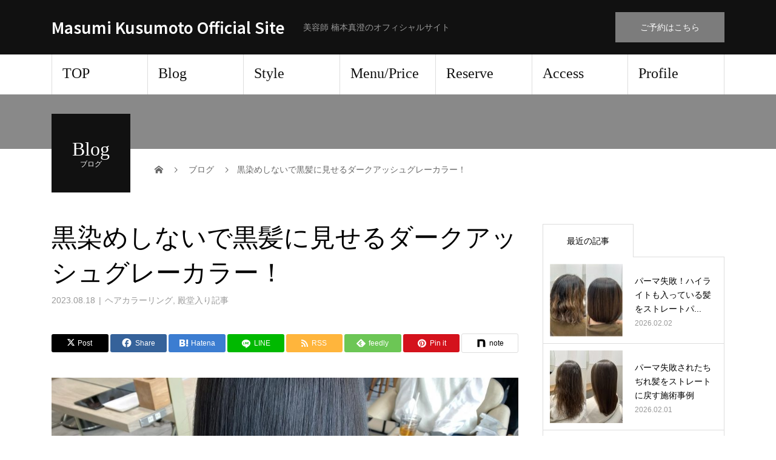

--- FILE ---
content_type: text/html; charset=UTF-8
request_url: https://masumikusumoto.com/430
body_size: 124139
content:
<!DOCTYPE html>
<html lang="ja">
<head>
<meta charset="UTF-8">
<meta name="description" content="2022年1月29日追記。なぜ黒染めをおすすめしないのか、黒染めをしないで黒髪にする方法、おすすめのダークアッシュグレーカラースタイルなどをご紹介！">
<meta name="viewport" content="width=device-width">
<title>黒染めしないで黒髪に見せるダークアッシュグレーカラー！ &#8211; Masumi Kusumoto Official Site</title>
<meta name='robots' content='max-image-preview:large' />
<link rel="alternate" type="application/rss+xml" title="Masumi Kusumoto Official Site &raquo; フィード" href="https://masumikusumoto.com/feed" />
<link rel="alternate" type="application/rss+xml" title="Masumi Kusumoto Official Site &raquo; コメントフィード" href="https://masumikusumoto.com/comments/feed" />
<link rel="alternate" type="application/rss+xml" title="Masumi Kusumoto Official Site &raquo; 黒染めしないで黒髪に見せるダークアッシュグレーカラー！ のコメントのフィード" href="https://masumikusumoto.com/430/feed" />
<link rel="alternate" title="oEmbed (JSON)" type="application/json+oembed" href="https://masumikusumoto.com/wp-json/oembed/1.0/embed?url=https%3A%2F%2Fmasumikusumoto.com%2F430" />
<link rel="alternate" title="oEmbed (XML)" type="text/xml+oembed" href="https://masumikusumoto.com/wp-json/oembed/1.0/embed?url=https%3A%2F%2Fmasumikusumoto.com%2F430&#038;format=xml" />
		<!-- This site uses the Google Analytics by MonsterInsights plugin v9.11.1 - Using Analytics tracking - https://www.monsterinsights.com/ -->
							<script src="//www.googletagmanager.com/gtag/js?id=G-ZHSN2DWNC9"  data-cfasync="false" data-wpfc-render="false" type="text/javascript" async></script>
			<script data-cfasync="false" data-wpfc-render="false" type="text/javascript">
				var mi_version = '9.11.1';
				var mi_track_user = true;
				var mi_no_track_reason = '';
								var MonsterInsightsDefaultLocations = {"page_location":"https:\/\/masumikusumoto.com\/430\/"};
								if ( typeof MonsterInsightsPrivacyGuardFilter === 'function' ) {
					var MonsterInsightsLocations = (typeof MonsterInsightsExcludeQuery === 'object') ? MonsterInsightsPrivacyGuardFilter( MonsterInsightsExcludeQuery ) : MonsterInsightsPrivacyGuardFilter( MonsterInsightsDefaultLocations );
				} else {
					var MonsterInsightsLocations = (typeof MonsterInsightsExcludeQuery === 'object') ? MonsterInsightsExcludeQuery : MonsterInsightsDefaultLocations;
				}

								var disableStrs = [
										'ga-disable-G-ZHSN2DWNC9',
									];

				/* Function to detect opted out users */
				function __gtagTrackerIsOptedOut() {
					for (var index = 0; index < disableStrs.length; index++) {
						if (document.cookie.indexOf(disableStrs[index] + '=true') > -1) {
							return true;
						}
					}

					return false;
				}

				/* Disable tracking if the opt-out cookie exists. */
				if (__gtagTrackerIsOptedOut()) {
					for (var index = 0; index < disableStrs.length; index++) {
						window[disableStrs[index]] = true;
					}
				}

				/* Opt-out function */
				function __gtagTrackerOptout() {
					for (var index = 0; index < disableStrs.length; index++) {
						document.cookie = disableStrs[index] + '=true; expires=Thu, 31 Dec 2099 23:59:59 UTC; path=/';
						window[disableStrs[index]] = true;
					}
				}

				if ('undefined' === typeof gaOptout) {
					function gaOptout() {
						__gtagTrackerOptout();
					}
				}
								window.dataLayer = window.dataLayer || [];

				window.MonsterInsightsDualTracker = {
					helpers: {},
					trackers: {},
				};
				if (mi_track_user) {
					function __gtagDataLayer() {
						dataLayer.push(arguments);
					}

					function __gtagTracker(type, name, parameters) {
						if (!parameters) {
							parameters = {};
						}

						if (parameters.send_to) {
							__gtagDataLayer.apply(null, arguments);
							return;
						}

						if (type === 'event') {
														parameters.send_to = monsterinsights_frontend.v4_id;
							var hookName = name;
							if (typeof parameters['event_category'] !== 'undefined') {
								hookName = parameters['event_category'] + ':' + name;
							}

							if (typeof MonsterInsightsDualTracker.trackers[hookName] !== 'undefined') {
								MonsterInsightsDualTracker.trackers[hookName](parameters);
							} else {
								__gtagDataLayer('event', name, parameters);
							}
							
						} else {
							__gtagDataLayer.apply(null, arguments);
						}
					}

					__gtagTracker('js', new Date());
					__gtagTracker('set', {
						'developer_id.dZGIzZG': true,
											});
					if ( MonsterInsightsLocations.page_location ) {
						__gtagTracker('set', MonsterInsightsLocations);
					}
										__gtagTracker('config', 'G-ZHSN2DWNC9', {"forceSSL":"true","link_attribution":"true"} );
										window.gtag = __gtagTracker;										(function () {
						/* https://developers.google.com/analytics/devguides/collection/analyticsjs/ */
						/* ga and __gaTracker compatibility shim. */
						var noopfn = function () {
							return null;
						};
						var newtracker = function () {
							return new Tracker();
						};
						var Tracker = function () {
							return null;
						};
						var p = Tracker.prototype;
						p.get = noopfn;
						p.set = noopfn;
						p.send = function () {
							var args = Array.prototype.slice.call(arguments);
							args.unshift('send');
							__gaTracker.apply(null, args);
						};
						var __gaTracker = function () {
							var len = arguments.length;
							if (len === 0) {
								return;
							}
							var f = arguments[len - 1];
							if (typeof f !== 'object' || f === null || typeof f.hitCallback !== 'function') {
								if ('send' === arguments[0]) {
									var hitConverted, hitObject = false, action;
									if ('event' === arguments[1]) {
										if ('undefined' !== typeof arguments[3]) {
											hitObject = {
												'eventAction': arguments[3],
												'eventCategory': arguments[2],
												'eventLabel': arguments[4],
												'value': arguments[5] ? arguments[5] : 1,
											}
										}
									}
									if ('pageview' === arguments[1]) {
										if ('undefined' !== typeof arguments[2]) {
											hitObject = {
												'eventAction': 'page_view',
												'page_path': arguments[2],
											}
										}
									}
									if (typeof arguments[2] === 'object') {
										hitObject = arguments[2];
									}
									if (typeof arguments[5] === 'object') {
										Object.assign(hitObject, arguments[5]);
									}
									if ('undefined' !== typeof arguments[1].hitType) {
										hitObject = arguments[1];
										if ('pageview' === hitObject.hitType) {
											hitObject.eventAction = 'page_view';
										}
									}
									if (hitObject) {
										action = 'timing' === arguments[1].hitType ? 'timing_complete' : hitObject.eventAction;
										hitConverted = mapArgs(hitObject);
										__gtagTracker('event', action, hitConverted);
									}
								}
								return;
							}

							function mapArgs(args) {
								var arg, hit = {};
								var gaMap = {
									'eventCategory': 'event_category',
									'eventAction': 'event_action',
									'eventLabel': 'event_label',
									'eventValue': 'event_value',
									'nonInteraction': 'non_interaction',
									'timingCategory': 'event_category',
									'timingVar': 'name',
									'timingValue': 'value',
									'timingLabel': 'event_label',
									'page': 'page_path',
									'location': 'page_location',
									'title': 'page_title',
									'referrer' : 'page_referrer',
								};
								for (arg in args) {
																		if (!(!args.hasOwnProperty(arg) || !gaMap.hasOwnProperty(arg))) {
										hit[gaMap[arg]] = args[arg];
									} else {
										hit[arg] = args[arg];
									}
								}
								return hit;
							}

							try {
								f.hitCallback();
							} catch (ex) {
							}
						};
						__gaTracker.create = newtracker;
						__gaTracker.getByName = newtracker;
						__gaTracker.getAll = function () {
							return [];
						};
						__gaTracker.remove = noopfn;
						__gaTracker.loaded = true;
						window['__gaTracker'] = __gaTracker;
					})();
									} else {
										console.log("");
					(function () {
						function __gtagTracker() {
							return null;
						}

						window['__gtagTracker'] = __gtagTracker;
						window['gtag'] = __gtagTracker;
					})();
									}
			</script>
							<!-- / Google Analytics by MonsterInsights -->
		<link rel="preconnect" href="https://fonts.googleapis.com">
<link rel="preconnect" href="https://fonts.gstatic.com" crossorigin>
<link href="https://fonts.googleapis.com/css2?family=Noto+Sans+JP:wght@400;600" rel="stylesheet">
<style id='wp-img-auto-sizes-contain-inline-css' type='text/css'>
img:is([sizes=auto i],[sizes^="auto," i]){contain-intrinsic-size:3000px 1500px}
/*# sourceURL=wp-img-auto-sizes-contain-inline-css */
</style>
<style id='wp-emoji-styles-inline-css' type='text/css'>

	img.wp-smiley, img.emoji {
		display: inline !important;
		border: none !important;
		box-shadow: none !important;
		height: 1em !important;
		width: 1em !important;
		margin: 0 0.07em !important;
		vertical-align: -0.1em !important;
		background: none !important;
		padding: 0 !important;
	}
/*# sourceURL=wp-emoji-styles-inline-css */
</style>
<style id='wp-block-library-inline-css' type='text/css'>
:root{--wp-block-synced-color:#7a00df;--wp-block-synced-color--rgb:122,0,223;--wp-bound-block-color:var(--wp-block-synced-color);--wp-editor-canvas-background:#ddd;--wp-admin-theme-color:#007cba;--wp-admin-theme-color--rgb:0,124,186;--wp-admin-theme-color-darker-10:#006ba1;--wp-admin-theme-color-darker-10--rgb:0,107,160.5;--wp-admin-theme-color-darker-20:#005a87;--wp-admin-theme-color-darker-20--rgb:0,90,135;--wp-admin-border-width-focus:2px}@media (min-resolution:192dpi){:root{--wp-admin-border-width-focus:1.5px}}.wp-element-button{cursor:pointer}:root .has-very-light-gray-background-color{background-color:#eee}:root .has-very-dark-gray-background-color{background-color:#313131}:root .has-very-light-gray-color{color:#eee}:root .has-very-dark-gray-color{color:#313131}:root .has-vivid-green-cyan-to-vivid-cyan-blue-gradient-background{background:linear-gradient(135deg,#00d084,#0693e3)}:root .has-purple-crush-gradient-background{background:linear-gradient(135deg,#34e2e4,#4721fb 50%,#ab1dfe)}:root .has-hazy-dawn-gradient-background{background:linear-gradient(135deg,#faaca8,#dad0ec)}:root .has-subdued-olive-gradient-background{background:linear-gradient(135deg,#fafae1,#67a671)}:root .has-atomic-cream-gradient-background{background:linear-gradient(135deg,#fdd79a,#004a59)}:root .has-nightshade-gradient-background{background:linear-gradient(135deg,#330968,#31cdcf)}:root .has-midnight-gradient-background{background:linear-gradient(135deg,#020381,#2874fc)}:root{--wp--preset--font-size--normal:16px;--wp--preset--font-size--huge:42px}.has-regular-font-size{font-size:1em}.has-larger-font-size{font-size:2.625em}.has-normal-font-size{font-size:var(--wp--preset--font-size--normal)}.has-huge-font-size{font-size:var(--wp--preset--font-size--huge)}.has-text-align-center{text-align:center}.has-text-align-left{text-align:left}.has-text-align-right{text-align:right}.has-fit-text{white-space:nowrap!important}#end-resizable-editor-section{display:none}.aligncenter{clear:both}.items-justified-left{justify-content:flex-start}.items-justified-center{justify-content:center}.items-justified-right{justify-content:flex-end}.items-justified-space-between{justify-content:space-between}.screen-reader-text{border:0;clip-path:inset(50%);height:1px;margin:-1px;overflow:hidden;padding:0;position:absolute;width:1px;word-wrap:normal!important}.screen-reader-text:focus{background-color:#ddd;clip-path:none;color:#444;display:block;font-size:1em;height:auto;left:5px;line-height:normal;padding:15px 23px 14px;text-decoration:none;top:5px;width:auto;z-index:100000}html :where(.has-border-color){border-style:solid}html :where([style*=border-top-color]){border-top-style:solid}html :where([style*=border-right-color]){border-right-style:solid}html :where([style*=border-bottom-color]){border-bottom-style:solid}html :where([style*=border-left-color]){border-left-style:solid}html :where([style*=border-width]){border-style:solid}html :where([style*=border-top-width]){border-top-style:solid}html :where([style*=border-right-width]){border-right-style:solid}html :where([style*=border-bottom-width]){border-bottom-style:solid}html :where([style*=border-left-width]){border-left-style:solid}html :where(img[class*=wp-image-]){height:auto;max-width:100%}:where(figure){margin:0 0 1em}html :where(.is-position-sticky){--wp-admin--admin-bar--position-offset:var(--wp-admin--admin-bar--height,0px)}@media screen and (max-width:600px){html :where(.is-position-sticky){--wp-admin--admin-bar--position-offset:0px}}

/*# sourceURL=wp-block-library-inline-css */
</style><style id='global-styles-inline-css' type='text/css'>
:root{--wp--preset--aspect-ratio--square: 1;--wp--preset--aspect-ratio--4-3: 4/3;--wp--preset--aspect-ratio--3-4: 3/4;--wp--preset--aspect-ratio--3-2: 3/2;--wp--preset--aspect-ratio--2-3: 2/3;--wp--preset--aspect-ratio--16-9: 16/9;--wp--preset--aspect-ratio--9-16: 9/16;--wp--preset--color--black: #000000;--wp--preset--color--cyan-bluish-gray: #abb8c3;--wp--preset--color--white: #ffffff;--wp--preset--color--pale-pink: #f78da7;--wp--preset--color--vivid-red: #cf2e2e;--wp--preset--color--luminous-vivid-orange: #ff6900;--wp--preset--color--luminous-vivid-amber: #fcb900;--wp--preset--color--light-green-cyan: #7bdcb5;--wp--preset--color--vivid-green-cyan: #00d084;--wp--preset--color--pale-cyan-blue: #8ed1fc;--wp--preset--color--vivid-cyan-blue: #0693e3;--wp--preset--color--vivid-purple: #9b51e0;--wp--preset--gradient--vivid-cyan-blue-to-vivid-purple: linear-gradient(135deg,rgb(6,147,227) 0%,rgb(155,81,224) 100%);--wp--preset--gradient--light-green-cyan-to-vivid-green-cyan: linear-gradient(135deg,rgb(122,220,180) 0%,rgb(0,208,130) 100%);--wp--preset--gradient--luminous-vivid-amber-to-luminous-vivid-orange: linear-gradient(135deg,rgb(252,185,0) 0%,rgb(255,105,0) 100%);--wp--preset--gradient--luminous-vivid-orange-to-vivid-red: linear-gradient(135deg,rgb(255,105,0) 0%,rgb(207,46,46) 100%);--wp--preset--gradient--very-light-gray-to-cyan-bluish-gray: linear-gradient(135deg,rgb(238,238,238) 0%,rgb(169,184,195) 100%);--wp--preset--gradient--cool-to-warm-spectrum: linear-gradient(135deg,rgb(74,234,220) 0%,rgb(151,120,209) 20%,rgb(207,42,186) 40%,rgb(238,44,130) 60%,rgb(251,105,98) 80%,rgb(254,248,76) 100%);--wp--preset--gradient--blush-light-purple: linear-gradient(135deg,rgb(255,206,236) 0%,rgb(152,150,240) 100%);--wp--preset--gradient--blush-bordeaux: linear-gradient(135deg,rgb(254,205,165) 0%,rgb(254,45,45) 50%,rgb(107,0,62) 100%);--wp--preset--gradient--luminous-dusk: linear-gradient(135deg,rgb(255,203,112) 0%,rgb(199,81,192) 50%,rgb(65,88,208) 100%);--wp--preset--gradient--pale-ocean: linear-gradient(135deg,rgb(255,245,203) 0%,rgb(182,227,212) 50%,rgb(51,167,181) 100%);--wp--preset--gradient--electric-grass: linear-gradient(135deg,rgb(202,248,128) 0%,rgb(113,206,126) 100%);--wp--preset--gradient--midnight: linear-gradient(135deg,rgb(2,3,129) 0%,rgb(40,116,252) 100%);--wp--preset--font-size--small: 13px;--wp--preset--font-size--medium: 20px;--wp--preset--font-size--large: 36px;--wp--preset--font-size--x-large: 42px;--wp--preset--spacing--20: 0.44rem;--wp--preset--spacing--30: 0.67rem;--wp--preset--spacing--40: 1rem;--wp--preset--spacing--50: 1.5rem;--wp--preset--spacing--60: 2.25rem;--wp--preset--spacing--70: 3.38rem;--wp--preset--spacing--80: 5.06rem;--wp--preset--shadow--natural: 6px 6px 9px rgba(0, 0, 0, 0.2);--wp--preset--shadow--deep: 12px 12px 50px rgba(0, 0, 0, 0.4);--wp--preset--shadow--sharp: 6px 6px 0px rgba(0, 0, 0, 0.2);--wp--preset--shadow--outlined: 6px 6px 0px -3px rgb(255, 255, 255), 6px 6px rgb(0, 0, 0);--wp--preset--shadow--crisp: 6px 6px 0px rgb(0, 0, 0);}:where(.is-layout-flex){gap: 0.5em;}:where(.is-layout-grid){gap: 0.5em;}body .is-layout-flex{display: flex;}.is-layout-flex{flex-wrap: wrap;align-items: center;}.is-layout-flex > :is(*, div){margin: 0;}body .is-layout-grid{display: grid;}.is-layout-grid > :is(*, div){margin: 0;}:where(.wp-block-columns.is-layout-flex){gap: 2em;}:where(.wp-block-columns.is-layout-grid){gap: 2em;}:where(.wp-block-post-template.is-layout-flex){gap: 1.25em;}:where(.wp-block-post-template.is-layout-grid){gap: 1.25em;}.has-black-color{color: var(--wp--preset--color--black) !important;}.has-cyan-bluish-gray-color{color: var(--wp--preset--color--cyan-bluish-gray) !important;}.has-white-color{color: var(--wp--preset--color--white) !important;}.has-pale-pink-color{color: var(--wp--preset--color--pale-pink) !important;}.has-vivid-red-color{color: var(--wp--preset--color--vivid-red) !important;}.has-luminous-vivid-orange-color{color: var(--wp--preset--color--luminous-vivid-orange) !important;}.has-luminous-vivid-amber-color{color: var(--wp--preset--color--luminous-vivid-amber) !important;}.has-light-green-cyan-color{color: var(--wp--preset--color--light-green-cyan) !important;}.has-vivid-green-cyan-color{color: var(--wp--preset--color--vivid-green-cyan) !important;}.has-pale-cyan-blue-color{color: var(--wp--preset--color--pale-cyan-blue) !important;}.has-vivid-cyan-blue-color{color: var(--wp--preset--color--vivid-cyan-blue) !important;}.has-vivid-purple-color{color: var(--wp--preset--color--vivid-purple) !important;}.has-black-background-color{background-color: var(--wp--preset--color--black) !important;}.has-cyan-bluish-gray-background-color{background-color: var(--wp--preset--color--cyan-bluish-gray) !important;}.has-white-background-color{background-color: var(--wp--preset--color--white) !important;}.has-pale-pink-background-color{background-color: var(--wp--preset--color--pale-pink) !important;}.has-vivid-red-background-color{background-color: var(--wp--preset--color--vivid-red) !important;}.has-luminous-vivid-orange-background-color{background-color: var(--wp--preset--color--luminous-vivid-orange) !important;}.has-luminous-vivid-amber-background-color{background-color: var(--wp--preset--color--luminous-vivid-amber) !important;}.has-light-green-cyan-background-color{background-color: var(--wp--preset--color--light-green-cyan) !important;}.has-vivid-green-cyan-background-color{background-color: var(--wp--preset--color--vivid-green-cyan) !important;}.has-pale-cyan-blue-background-color{background-color: var(--wp--preset--color--pale-cyan-blue) !important;}.has-vivid-cyan-blue-background-color{background-color: var(--wp--preset--color--vivid-cyan-blue) !important;}.has-vivid-purple-background-color{background-color: var(--wp--preset--color--vivid-purple) !important;}.has-black-border-color{border-color: var(--wp--preset--color--black) !important;}.has-cyan-bluish-gray-border-color{border-color: var(--wp--preset--color--cyan-bluish-gray) !important;}.has-white-border-color{border-color: var(--wp--preset--color--white) !important;}.has-pale-pink-border-color{border-color: var(--wp--preset--color--pale-pink) !important;}.has-vivid-red-border-color{border-color: var(--wp--preset--color--vivid-red) !important;}.has-luminous-vivid-orange-border-color{border-color: var(--wp--preset--color--luminous-vivid-orange) !important;}.has-luminous-vivid-amber-border-color{border-color: var(--wp--preset--color--luminous-vivid-amber) !important;}.has-light-green-cyan-border-color{border-color: var(--wp--preset--color--light-green-cyan) !important;}.has-vivid-green-cyan-border-color{border-color: var(--wp--preset--color--vivid-green-cyan) !important;}.has-pale-cyan-blue-border-color{border-color: var(--wp--preset--color--pale-cyan-blue) !important;}.has-vivid-cyan-blue-border-color{border-color: var(--wp--preset--color--vivid-cyan-blue) !important;}.has-vivid-purple-border-color{border-color: var(--wp--preset--color--vivid-purple) !important;}.has-vivid-cyan-blue-to-vivid-purple-gradient-background{background: var(--wp--preset--gradient--vivid-cyan-blue-to-vivid-purple) !important;}.has-light-green-cyan-to-vivid-green-cyan-gradient-background{background: var(--wp--preset--gradient--light-green-cyan-to-vivid-green-cyan) !important;}.has-luminous-vivid-amber-to-luminous-vivid-orange-gradient-background{background: var(--wp--preset--gradient--luminous-vivid-amber-to-luminous-vivid-orange) !important;}.has-luminous-vivid-orange-to-vivid-red-gradient-background{background: var(--wp--preset--gradient--luminous-vivid-orange-to-vivid-red) !important;}.has-very-light-gray-to-cyan-bluish-gray-gradient-background{background: var(--wp--preset--gradient--very-light-gray-to-cyan-bluish-gray) !important;}.has-cool-to-warm-spectrum-gradient-background{background: var(--wp--preset--gradient--cool-to-warm-spectrum) !important;}.has-blush-light-purple-gradient-background{background: var(--wp--preset--gradient--blush-light-purple) !important;}.has-blush-bordeaux-gradient-background{background: var(--wp--preset--gradient--blush-bordeaux) !important;}.has-luminous-dusk-gradient-background{background: var(--wp--preset--gradient--luminous-dusk) !important;}.has-pale-ocean-gradient-background{background: var(--wp--preset--gradient--pale-ocean) !important;}.has-electric-grass-gradient-background{background: var(--wp--preset--gradient--electric-grass) !important;}.has-midnight-gradient-background{background: var(--wp--preset--gradient--midnight) !important;}.has-small-font-size{font-size: var(--wp--preset--font-size--small) !important;}.has-medium-font-size{font-size: var(--wp--preset--font-size--medium) !important;}.has-large-font-size{font-size: var(--wp--preset--font-size--large) !important;}.has-x-large-font-size{font-size: var(--wp--preset--font-size--x-large) !important;}
/*# sourceURL=global-styles-inline-css */
</style>

<style id='classic-theme-styles-inline-css' type='text/css'>
/*! This file is auto-generated */
.wp-block-button__link{color:#fff;background-color:#32373c;border-radius:9999px;box-shadow:none;text-decoration:none;padding:calc(.667em + 2px) calc(1.333em + 2px);font-size:1.125em}.wp-block-file__button{background:#32373c;color:#fff;text-decoration:none}
/*# sourceURL=/wp-includes/css/classic-themes.min.css */
</style>
<link rel='stylesheet' id='toc-screen-css' href='https://masumikusumoto.com/wp/wp-content/plugins/table-of-contents-plus/screen.min.css?ver=2411.1' type='text/css' media='all' />
<link rel='stylesheet' id='sns-button-css' href='https://masumikusumoto.com/wp/wp-content/themes/beauty_tcd054/assets/css/sns-button.css?ver=2.2' type='text/css' media='all' />
<link rel='stylesheet' id='beauty-slick-css' href='https://masumikusumoto.com/wp/wp-content/themes/beauty_tcd054/assets/css/slick.min.css?ver=6.9' type='text/css' media='all' />
<link rel='stylesheet' id='beauty-slick-theme-css' href='https://masumikusumoto.com/wp/wp-content/themes/beauty_tcd054/assets/css/slick-theme.min.css?ver=6.9' type='text/css' media='all' />
<link rel='stylesheet' id='beauty-style-css' href='https://masumikusumoto.com/wp/wp-content/themes/beauty_tcd054/style.css?ver=2.2' type='text/css' media='all' />
<link rel='stylesheet' id='design-plus-css' href='https://masumikusumoto.com/wp/wp-content/themes/beauty_tcd054/assets/css/design-plus.css?ver=2.2' type='text/css' media='all' />
<link rel='stylesheet' id='__EPYT__style-css' href='https://masumikusumoto.com/wp/wp-content/plugins/youtube-embed-plus/styles/ytprefs.min.css?ver=14.2.4' type='text/css' media='all' />
<style id='__EPYT__style-inline-css' type='text/css'>

                .epyt-gallery-thumb {
                        width: 33.333%;
                }
                
/*# sourceURL=__EPYT__style-inline-css */
</style>
<style>:root {
  --tcd-font-type1: Arial,"Hiragino Sans","Yu Gothic Medium","Meiryo",sans-serif;
  --tcd-font-type2: "Times New Roman",Times,"Yu Mincho","游明朝","游明朝体","Hiragino Mincho Pro",serif;
  --tcd-font-type3: Palatino,"Yu Kyokasho","游教科書体","UD デジタル 教科書体 N","游明朝","游明朝体","Hiragino Mincho Pro","Meiryo",serif;
  --tcd-font-type-logo: "Noto Sans JP",sans-serif;
}</style>
<script type="text/javascript" src="https://masumikusumoto.com/wp/wp-content/plugins/google-analytics-for-wordpress/assets/js/frontend-gtag.min.js?ver=9.11.1" id="monsterinsights-frontend-script-js" async="async" data-wp-strategy="async"></script>
<script data-cfasync="false" data-wpfc-render="false" type="text/javascript" id='monsterinsights-frontend-script-js-extra'>/* <![CDATA[ */
var monsterinsights_frontend = {"js_events_tracking":"true","download_extensions":"doc,pdf,ppt,zip,xls,docx,pptx,xlsx","inbound_paths":"[{\"path\":\"\\\/go\\\/\",\"label\":\"affiliate\"},{\"path\":\"\\\/recommend\\\/\",\"label\":\"affiliate\"}]","home_url":"https:\/\/masumikusumoto.com","hash_tracking":"false","v4_id":"G-ZHSN2DWNC9"};/* ]]> */
</script>
<script type="text/javascript" src="https://masumikusumoto.com/wp/wp-includes/js/jquery/jquery.min.js?ver=3.7.1" id="jquery-core-js"></script>
<script type="text/javascript" src="https://masumikusumoto.com/wp/wp-includes/js/jquery/jquery-migrate.min.js?ver=3.4.1" id="jquery-migrate-js"></script>
<script type="text/javascript" src="https://masumikusumoto.com/wp/wp-content/themes/beauty_tcd054/assets/js/slick.min.js?ver=2.2" id="beauty-slick-js"></script>
<script type="text/javascript" id="__ytprefs__-js-extra">
/* <![CDATA[ */
var _EPYT_ = {"ajaxurl":"https://masumikusumoto.com/wp/wp-admin/admin-ajax.php","security":"dfa6fa799b","gallery_scrolloffset":"20","eppathtoscripts":"https://masumikusumoto.com/wp/wp-content/plugins/youtube-embed-plus/scripts/","eppath":"https://masumikusumoto.com/wp/wp-content/plugins/youtube-embed-plus/","epresponsiveselector":"[\"iframe.__youtube_prefs__\",\"iframe[src*='youtube.com']\",\"iframe[src*='youtube-nocookie.com']\",\"iframe[data-ep-src*='youtube.com']\",\"iframe[data-ep-src*='youtube-nocookie.com']\",\"iframe[data-ep-gallerysrc*='youtube.com']\"]","epdovol":"1","version":"14.2.4","evselector":"iframe.__youtube_prefs__[src], iframe[src*=\"youtube.com/embed/\"], iframe[src*=\"youtube-nocookie.com/embed/\"]","ajax_compat":"","maxres_facade":"eager","ytapi_load":"light","pause_others":"","stopMobileBuffer":"1","facade_mode":"","not_live_on_channel":""};
//# sourceURL=__ytprefs__-js-extra
/* ]]> */
</script>
<script type="text/javascript" src="https://masumikusumoto.com/wp/wp-content/plugins/youtube-embed-plus/scripts/ytprefs.min.js?ver=14.2.4" id="__ytprefs__-js"></script>
<link rel="https://api.w.org/" href="https://masumikusumoto.com/wp-json/" /><link rel="alternate" title="JSON" type="application/json" href="https://masumikusumoto.com/wp-json/wp/v2/posts/430" /><link rel="canonical" href="https://masumikusumoto.com/430" />
<link rel='shortlink' href='https://masumikusumoto.com/?p=430' />
<link rel="shortcut icon" href="">
<style>
.p-headline,.p-pager__item span,.p-portfolio__headline,.p-page-links > span,.c-pw__btn,.p-widget__title,.widget_block .wp-block-heading,.p-search__submit,.p-staff-blog__headline,.p-readmore__btn{background: #4f4f4f}.p-pager__item span,.p-page-links > span{border-color: #4f4f4f}.p-pagetop a:hover,.p-nav02__item a:hover,.p-index-content__btn:hover,.p-menu-btn.is-active,.c-pw__btn:hover,.p-search__submit:hover,.p-readmore__btn:hover{background: #545fff}.p-article01__title a:hover,.p-article01__cat a:hover,.p-article02__title a:hover,.p-article03__title a:hover,.p-breadcrumb a:hover,.p-entry__cat a:hover,.p-article04 a:hover .p-article04__title,.p-article06 a:hover .p-article06__name,.p-profile__social-item a:hover,.p-style-author__body:hover .p-style-author__portrait-name,.p-style-author__body:hover .p-style-author__comment::after,.p-news-ticker__item-date,.p-news-ticker__list-item-title:hover,.p-article05 a:hover .p-article05__title,.p-news-ticker__list-item-date,.p-author__name a:hover,.p-profile__table a:hover,.p-style__table a:hover,.p-widget:not(.widget_text) a:hover{color: #545fff}.p-entry__body a,.custom-html-widget a{color: #182bf7}body,.p-global-nav .sub-title,.p-page-header__sub,.p-index-content__header-title span{font-family: var(--tcd-font-type1)}.rich_font_logo{font-family: var(--tcd-font-type-logo);font-weight: bold}.l-header__tel,.c-logo,.p-global-nav > ul > li > a,.p-page-header__title,.p-banner-list__item-catch,.p-profile__table caption,.p-search__title,.p-style__data-item-headline,.p-index-content__header-title,.p-header-slider__item-title,.p-header-video__title,.p-header-youtube__title{font-family: var(--tcd-font-type2)}.p-hover-effect--type1:hover img{-webkit-transform: scale(1.2);transform: scale(1.2)}.l-header__logo a{color: #ffffff;font-size: 26px}.l-footer__logo{font-size: 26px}.l-header{background: #111111}.l-header__desc{color: #999999}.p-global-nav .sub-menu a{background: #4f4f4f;color: #ffffff}.p-global-nav .sub-menu a:hover{background: #0a0101;color: #ffffff}.p-contact__appointment{background: #7c7c7c;color: #ffffff}.p-contact__appointment:hover{background: #0a0202;color: #ffffff}.p-contact__appointment:hover{background: #0a0202;color: #ffffff}.l-footer__info,.p-copyright{background: #111111}.p-copyright{border-color: #333333}.p-entry__title{font-size: 42px}.p-entry__body,.p-entry__body p{font-size: 16px}@media screen and (max-width: 991px) {.p-global-nav__inner{background: rgba(79,79,79, 1);color: #ffffff}.p-global-nav ul li a{font-family: var(--tcd-font-type1);color: #ffffff !important}}@media screen and (max-width: 767px) {.p-style + .p-nav02{display: none}}</style>
<noscript><style>.lazyload[data-src]{display:none !important;}</style></noscript><style>.lazyload{background-image:none !important;}.lazyload:before{background-image:none !important;}</style></head>
<body class="wp-singular post-template-default single single-post postid-430 single-format-standard wp-embed-responsive wp-theme-beauty_tcd054">
<header id="js-header" class="l-header l-header--fixed">
  <div class="l-header__inner l-inner">
    <div class="l-header__logo c-logo">
      <a href="https://masumikusumoto.com/">
                <span class="rich_font_logo">
        Masumi Kusumoto Official Site        </span>
              </a>
    </div>
    <p class="l-header__desc">美容師 楠本真澄のオフィシャルサイト</p>
        <div class="l-header__contact">
              <a href="https://masumikusumoto.com/reserve" class="p-contact__appointment p-btn">ご予約はこちら</a>
        </div>
      </div>
  <a href="#" id="js-menu-btn" class="p-menu-btn c-menu-btn"></a>
  <nav id="js-global-nav" class="p-global-nav"><ul class="p-global-nav__inner"><li id="menu-item-151" class="menu-item menu-item-type-post_type menu-item-object-page menu-item-home menu-item-151"><a href="https://masumikusumoto.com/">TOP<span class="sub-title"></span><span class="sub-menu-toggle"></span></a></li>
<li id="menu-item-70" class="menu-item menu-item-type-post_type menu-item-object-page current_page_parent menu-item-has-children menu-item-70"><a href="https://masumikusumoto.com/blog">Blog<span class="sub-title"></span><span class="sub-menu-toggle"></span></a>
<ul class="sub-menu">
	<li id="menu-item-119" class="menu-item menu-item-type-taxonomy menu-item-object-category current-post-ancestor current-menu-parent current-post-parent menu-item-119"><a href="https://masumikusumoto.com/category/%e3%83%98%e3%82%a2%e3%82%ab%e3%83%a9%e3%83%bc%e3%83%aa%e3%83%b3%e3%82%b0">ヘアカラーリング<span class="sub-title"></span><span class="sub-menu-toggle"></span></a></li>
	<li id="menu-item-120" class="menu-item menu-item-type-taxonomy menu-item-object-category menu-item-120"><a href="https://masumikusumoto.com/category/%e9%ab%aa%e8%b3%aa%e6%94%b9%e5%96%84%e3%82%b9%e3%83%88%e3%83%ac%e3%83%bc%e3%83%88%e3%83%91%e3%83%bc%e3%83%9e-%e7%b8%ae%e6%af%9b%e7%9f%af%e6%ad%a3">髪質改善ストレートパーマ 縮毛矯正<span class="sub-title"></span><span class="sub-menu-toggle"></span></a></li>
	<li id="menu-item-121" class="menu-item menu-item-type-taxonomy menu-item-object-category current-post-ancestor current-menu-parent current-post-parent menu-item-121"><a href="https://masumikusumoto.com/category/%e6%ae%bf%e5%a0%82%e5%85%a5%e3%82%8a">殿堂入り記事<span class="sub-title"></span><span class="sub-menu-toggle"></span></a></li>
	<li id="menu-item-6278" class="menu-item menu-item-type-taxonomy menu-item-object-category menu-item-6278"><a href="https://masumikusumoto.com/category/%e6%8a%80%e8%a1%93%e8%a8%98%e4%ba%8b">技術記事<span class="sub-title"></span><span class="sub-menu-toggle"></span></a></li>
	<li id="menu-item-221" class="menu-item menu-item-type-taxonomy menu-item-object-category menu-item-221"><a href="https://masumikusumoto.com/category/%e9%ab%aa%e3%81%a8%e9%96%a2%e4%bf%82%e3%81%aa%e3%81%84%e8%a8%98%e4%ba%8b">髪と関係ない記事<span class="sub-title"></span><span class="sub-menu-toggle"></span></a></li>
</ul>
</li>
<li id="menu-item-11009" class="menu-item menu-item-type-custom menu-item-object-custom menu-item-11009"><a href="https://masumikusumoto.com/style">Style<span class="sub-title"></span><span class="sub-menu-toggle"></span></a></li>
<li id="menu-item-105" class="menu-item menu-item-type-post_type menu-item-object-page menu-item-105"><a href="https://masumikusumoto.com/menu-and-price">Menu/Price<span class="sub-title"></span><span class="sub-menu-toggle"></span></a></li>
<li id="menu-item-104" class="menu-item menu-item-type-post_type menu-item-object-page menu-item-104"><a href="https://masumikusumoto.com/reserve">Reserve<span class="sub-title"></span><span class="sub-menu-toggle"></span></a></li>
<li id="menu-item-137" class="menu-item menu-item-type-post_type menu-item-object-page menu-item-137"><a href="https://masumikusumoto.com/access">Access<span class="sub-title"></span><span class="sub-menu-toggle"></span></a></li>
<li id="menu-item-10882" class="menu-item menu-item-type-post_type menu-item-object-page current-post-parent menu-item-10882"><a href="https://masumikusumoto.com/profile">Profile<span class="sub-title"></span><span class="sub-menu-toggle"></span></a></li>
</ul></nav></header>
<main class="l-main">
    <ul class="p-breadcrumb c-breadcrumb" itemscope itemtype="https://schema.org/BreadcrumbList">
<li class="p-breadcrumb__item c-breadcrumb__item c-breadcrumb__item--home" itemprop="itemListElement" itemscope itemtype="https://schema.org/ListItem">
<a href="https://masumikusumoto.com/" itemprop="item">
<span itemprop="name">HOME</span>
</a>
<meta itemprop="position" content="1">
</li>
<li class="p-breadcrumb__item c-breadcrumb__item" itemprop="itemListElement" itemscope itemtype="https://schema.org/ListItem">
<a href="https://masumikusumoto.com/blog" itemprop="item">
<span itemprop="name">ブログ</span>
</a>
<meta itemprop="position" content="2">
</li>
<li class="p-breadcrumb__item c-breadcrumb__item" itemprop="itemListElement" itemscope itemtype="https://schema.org/ListItem"><span itemprop="name">黒染めしないで黒髪に見せるダークアッシュグレーカラー！</span><meta itemprop="position" content="3"></li>
</ul>
  <header class="p-page-header" style="background: #898989;">
  <div class="p-page-header__inner l-inner">
    <div class="p-page-header__title" style="background: #111111; color: #ffffff; font-size: 32px;">Blog<span class="p-page-header__sub" style="color: #ffffff; font-size: 12px;">ブログ</span></div>
      </div>
</header>
  <div class="l-main__inner l-inner">
  <ul class="p-breadcrumb c-breadcrumb" itemscope itemtype="https://schema.org/BreadcrumbList">
<li class="p-breadcrumb__item c-breadcrumb__item c-breadcrumb__item--home" itemprop="itemListElement" itemscope itemtype="https://schema.org/ListItem">
<a href="https://masumikusumoto.com/" itemprop="item">
<span itemprop="name">HOME</span>
</a>
<meta itemprop="position" content="1">
</li>
<li class="p-breadcrumb__item c-breadcrumb__item" itemprop="itemListElement" itemscope itemtype="https://schema.org/ListItem">
<a href="https://masumikusumoto.com/blog" itemprop="item">
<span itemprop="name">ブログ</span>
</a>
<meta itemprop="position" content="2">
</li>
<li class="p-breadcrumb__item c-breadcrumb__item" itemprop="itemListElement" itemscope itemtype="https://schema.org/ListItem"><span itemprop="name">黒染めしないで黒髪に見せるダークアッシュグレーカラー！</span><meta itemprop="position" content="3"></li>
</ul>
  <div class="l-contents">
    <div class="l-primary">
        			<article class="p-entry">
        <header>
          <h1 class="p-entry__title">黒染めしないで黒髪に見せるダークアッシュグレーカラー！</h1>
          <p class="p-entry__meta">
            <time class="p-entry__date" datetime="2023-08-18">2023.08.18</time><span class="p-entry__cat"><a href="https://masumikusumoto.com/category/%e3%83%98%e3%82%a2%e3%82%ab%e3%83%a9%e3%83%bc%e3%83%aa%e3%83%b3%e3%82%b0" rel="category tag">ヘアカラーリング</a>, <a href="https://masumikusumoto.com/category/%e6%ae%bf%e5%a0%82%e5%85%a5%e3%82%8a" rel="category tag">殿堂入り記事</a></span>          </p>
          <div class="single_share clearfix" id="single_share_top">
<div class="share-type1 share-top">
	<div class="sns mt10">
		<ul class="type1 clearfix">
			<li class="twitter">
				<a href="https://twitter.com/intent/tweet?text=%E9%BB%92%E6%9F%93%E3%82%81%E3%81%97%E3%81%AA%E3%81%84%E3%81%A7%E9%BB%92%E9%AB%AA%E3%81%AB%E8%A6%8B%E3%81%9B%E3%82%8B%E3%83%80%E3%83%BC%E3%82%AF%E3%82%A2%E3%83%83%E3%82%B7%E3%83%A5%E3%82%B0%E3%83%AC%E3%83%BC%E3%82%AB%E3%83%A9%E3%83%BC%EF%BC%81&url=https%3A%2F%2Fmasumikusumoto.com%2F430&via=&tw_p=tweetbutton&related=" onclick="javascript:window.open(this.href, '', 'menubar=no,toolbar=no,resizable=yes,scrollbars=yes,height=400,width=600');return false;"><i class="icon-twitter"></i><span class="ttl">Post</span><span class="share-count"></span></a>
			</li>
			<li class="facebook">
				<a href="//www.facebook.com/sharer/sharer.php?u=https://masumikusumoto.com/430&amp;t=%E9%BB%92%E6%9F%93%E3%82%81%E3%81%97%E3%81%AA%E3%81%84%E3%81%A7%E9%BB%92%E9%AB%AA%E3%81%AB%E8%A6%8B%E3%81%9B%E3%82%8B%E3%83%80%E3%83%BC%E3%82%AF%E3%82%A2%E3%83%83%E3%82%B7%E3%83%A5%E3%82%B0%E3%83%AC%E3%83%BC%E3%82%AB%E3%83%A9%E3%83%BC%EF%BC%81" class="facebook-btn-icon-link" target="blank" rel="nofollow"><i class="icon-facebook"></i><span class="ttl">Share</span><span class="share-count"></span></a>
			</li>
			<li class="hatebu">
				<a href="https://b.hatena.ne.jp/add?mode=confirm&url=https%3A%2F%2Fmasumikusumoto.com%2F430" onclick="javascript:window.open(this.href, '', 'menubar=no,toolbar=no,resizable=yes,scrollbars=yes,height=400,width=510');return false;" ><i class="icon-hatebu"></i><span class="ttl">Hatena</span><span class="share-count"></span></a>
			</li>
			<li class="line_button">
				<a aria-label="LINE" href="http://line.me/R/msg/text/?%E9%BB%92%E6%9F%93%E3%82%81%E3%81%97%E3%81%AA%E3%81%84%E3%81%A7%E9%BB%92%E9%AB%AA%E3%81%AB%E8%A6%8B%E3%81%9B%E3%82%8B%E3%83%80%E3%83%BC%E3%82%AF%E3%82%A2%E3%83%83%E3%82%B7%E3%83%A5%E3%82%B0%E3%83%AC%E3%83%BC%E3%82%AB%E3%83%A9%E3%83%BC%EF%BC%81https%3A%2F%2Fmasumikusumoto.com%2F430"><span class="ttl">LINE</span></a>
			</li>
			<li class="rss">
				<a href="https://masumikusumoto.com/feed" target="blank"><i class="icon-rss"></i><span class="ttl">RSS</span></a>
			</li>
			<li class="feedly">
				<a href="https://feedly.com/index.html#subscription/feed/https://masumikusumoto.com/feed" target="blank"><i class="icon-feedly"></i><span class="ttl">feedly</span><span class="share-count"></span></a>
			</li>
			<li class="pinterest">
				<a rel="nofollow" target="_blank" href="https://www.pinterest.com/pin/create/button/?url=https%3A%2F%2Fmasumikusumoto.com%2F430&media=https://masumikusumoto.com/wp/wp-content/uploads/2022/01/C95B6B9A-AEA1-4D43-9114-AC4F3F2DFC4D.jpeg&description=%E9%BB%92%E6%9F%93%E3%82%81%E3%81%97%E3%81%AA%E3%81%84%E3%81%A7%E9%BB%92%E9%AB%AA%E3%81%AB%E8%A6%8B%E3%81%9B%E3%82%8B%E3%83%80%E3%83%BC%E3%82%AF%E3%82%A2%E3%83%83%E3%82%B7%E3%83%A5%E3%82%B0%E3%83%AC%E3%83%BC%E3%82%AB%E3%83%A9%E3%83%BC%EF%BC%81" data-pin-do="buttonPin" data-pin-custom="true"><i class="icon-pinterest"></i><span class="ttl">Pin&nbsp;it</span></a>
			</li>
			<li class="note_button">
				<a href="https://note.com/intent/post?url=https%3A%2F%2Fmasumikusumoto.com%2F430"><span class="ttl">note</span></a>
			</li>
		</ul>
	</div>
</div>
</div>                    <div class="p-entry__img">
            <img width="2448" height="1836" src="[data-uri]" class="attachment-full size-full wp-post-image lazyload" alt="" decoding="async" fetchpriority="high"   data-src="https://masumikusumoto.com/wp/wp-content/uploads/2022/01/C95B6B9A-AEA1-4D43-9114-AC4F3F2DFC4D.jpeg" data-srcset="https://masumikusumoto.com/wp/wp-content/uploads/2022/01/C95B6B9A-AEA1-4D43-9114-AC4F3F2DFC4D.jpeg 2448w, https://masumikusumoto.com/wp/wp-content/uploads/2022/01/C95B6B9A-AEA1-4D43-9114-AC4F3F2DFC4D-300x225.jpeg 300w, https://masumikusumoto.com/wp/wp-content/uploads/2022/01/C95B6B9A-AEA1-4D43-9114-AC4F3F2DFC4D-768x576.jpeg 768w, https://masumikusumoto.com/wp/wp-content/uploads/2022/01/C95B6B9A-AEA1-4D43-9114-AC4F3F2DFC4D-1024x768.jpeg 1024w, https://masumikusumoto.com/wp/wp-content/uploads/2022/01/C95B6B9A-AEA1-4D43-9114-AC4F3F2DFC4D-1250x938.jpeg 1250w, https://masumikusumoto.com/wp/wp-content/uploads/2022/01/C95B6B9A-AEA1-4D43-9114-AC4F3F2DFC4D-1000x750.jpeg 1000w, https://masumikusumoto.com/wp/wp-content/uploads/2022/01/C95B6B9A-AEA1-4D43-9114-AC4F3F2DFC4D-1333x1000.jpeg 1333w" data-sizes="auto" data-eio-rwidth="2448" data-eio-rheight="1836" /><noscript><img width="2448" height="1836" src="https://masumikusumoto.com/wp/wp-content/uploads/2022/01/C95B6B9A-AEA1-4D43-9114-AC4F3F2DFC4D.jpeg" class="attachment-full size-full wp-post-image" alt="" decoding="async" fetchpriority="high" srcset="https://masumikusumoto.com/wp/wp-content/uploads/2022/01/C95B6B9A-AEA1-4D43-9114-AC4F3F2DFC4D.jpeg 2448w, https://masumikusumoto.com/wp/wp-content/uploads/2022/01/C95B6B9A-AEA1-4D43-9114-AC4F3F2DFC4D-300x225.jpeg 300w, https://masumikusumoto.com/wp/wp-content/uploads/2022/01/C95B6B9A-AEA1-4D43-9114-AC4F3F2DFC4D-768x576.jpeg 768w, https://masumikusumoto.com/wp/wp-content/uploads/2022/01/C95B6B9A-AEA1-4D43-9114-AC4F3F2DFC4D-1024x768.jpeg 1024w, https://masumikusumoto.com/wp/wp-content/uploads/2022/01/C95B6B9A-AEA1-4D43-9114-AC4F3F2DFC4D-1250x938.jpeg 1250w, https://masumikusumoto.com/wp/wp-content/uploads/2022/01/C95B6B9A-AEA1-4D43-9114-AC4F3F2DFC4D-1000x750.jpeg 1000w, https://masumikusumoto.com/wp/wp-content/uploads/2022/01/C95B6B9A-AEA1-4D43-9114-AC4F3F2DFC4D-1333x1000.jpeg 1333w" sizes="(max-width: 2448px) 100vw, 2448px" data-eio="l" /></noscript>          </div>
                  </header>
                <div class="p-entry__body">
          <p>今回は、なぜ黒染めをおすすめしないのか、黒染めをしないで黒髪にする方法、おすすめのダークアッシュグレーカラースタイルなどをご紹介いたします。わたくしは東京新宿でフリーの美容師をしている<a href="https://masumikusumoto.com/profile">楠本真澄</a>という者です。お気付きかと思いますが、漢字4文字変えると松坂桃李になります。<span id="more-430"></span></p>
<div id="toc_container" class="no_bullets"><p class="toc_title">目次</p><ul class="toc_list"><li></li><li></li><li></li><li></li></ul></div>
<h2><span id="i">なぜ黒染めをおすすめしないのか</span></h2>
<p>基本的に僕は、黒染めといわれる濃い黒の薬剤は使いません。それは何故か。それは、<strong>後々明るくする時に必ず思い通りにカラーリングをすることが叶わないから</strong>です。思い通りの明るさにならず、思い通りの色を出せず、ムラが出来やすく思い通りの綺麗な髪色に出来ないからなのです。</p>
<p>とはいえ、「私は一生黒髪で生きていく！なので黒染めでいいので黒くしてください！」とあなたは思うかもしれません。</p>
<p>しかし、人の心とは変わりゆくもの。</p>
<p>1ヶ月後、半年後、1年後など、必ず黒髪から脱したくなります。これは、今まで美容師をしてきてある程度信憑性のあるエビデンスから「黒染めしても必ず近い将来明るくしたくなる」と、そう断言出来ます。</p>
<p>また、黒染めした部分がカットなどして残っていなければ大丈夫ですが、黒染めしたところが切らずに残っていれば、そこは思い通りのカラーが出来ません。黒染めというのは、<strong>何年間も残り続けます。</strong>そのくらい根強い染料なのです。</p>
<p>なので、一生黒髪で生きていく、と確信していても、人生何があるかわかりません。僕だってこんなに撫で肩になっているなんて夢にも思っていませんでした。いざ明るくしようとしても出来ないよりかは、もしかしたら明るくしたくなるかもしれないから、とりあえず黒髪に見えるアッシュグレーで染めておくことを強くおすすめするのです！</p>
<h2><span id="i-2">黒髪に見えるけど黒染めではないアッシュグレーカラーとは</span></h2>
<p>アッシュグレーとは、青みと灰色です。そのアッシュをとてもとてもとてもとても濃く、そして暗くしていくと、黒髪に見えます。</p>
<p>つまり、スーパーダークアッシュグレーにする、ということ。それで黒髪に染めようぜ、ということを僕は声を大にして言いたい。叫びたい。歌いたい。</p>
<p>そして、アッシュグレーで黒髪に染める場合、とても素晴らしいメリットが生まれます。</p>
<ul>
<li>いつか明るくする際、思い通りの明るさに出来る</li>
<li>したい色の種類も、自由に選べる</li>
<li>黒髪とはいえ、透明感があり柔らかな質感になる</li>
<li>カラスのような真っ黒ではなく透き通るような黒髪になる</li>
<li>ツヤが生まれる</li>
</ul>
<p>などだ。</p>
<p><img decoding="async" class="alignnone size-medium wp-image-9746 lazyload" src="[data-uri]" alt="" width="300" height="225"   data-src="http://masumikusumoto.com/wp/wp-content/uploads/2022/01/C95B6B9A-AEA1-4D43-9114-AC4F3F2DFC4D-300x225.jpeg" data-srcset="https://masumikusumoto.com/wp/wp-content/uploads/2022/01/C95B6B9A-AEA1-4D43-9114-AC4F3F2DFC4D-300x225.jpeg 300w, https://masumikusumoto.com/wp/wp-content/uploads/2022/01/C95B6B9A-AEA1-4D43-9114-AC4F3F2DFC4D-768x576.jpeg 768w, https://masumikusumoto.com/wp/wp-content/uploads/2022/01/C95B6B9A-AEA1-4D43-9114-AC4F3F2DFC4D-1024x768.jpeg 1024w, https://masumikusumoto.com/wp/wp-content/uploads/2022/01/C95B6B9A-AEA1-4D43-9114-AC4F3F2DFC4D-1250x938.jpeg 1250w, https://masumikusumoto.com/wp/wp-content/uploads/2022/01/C95B6B9A-AEA1-4D43-9114-AC4F3F2DFC4D-1000x750.jpeg 1000w, https://masumikusumoto.com/wp/wp-content/uploads/2022/01/C95B6B9A-AEA1-4D43-9114-AC4F3F2DFC4D-1333x1000.jpeg 1333w" data-sizes="auto" data-eio-rwidth="300" data-eio-rheight="225" /><noscript><img decoding="async" class="alignnone size-medium wp-image-9746" src="http://masumikusumoto.com/wp/wp-content/uploads/2022/01/C95B6B9A-AEA1-4D43-9114-AC4F3F2DFC4D-300x225.jpeg" alt="" width="300" height="225" srcset="https://masumikusumoto.com/wp/wp-content/uploads/2022/01/C95B6B9A-AEA1-4D43-9114-AC4F3F2DFC4D-300x225.jpeg 300w, https://masumikusumoto.com/wp/wp-content/uploads/2022/01/C95B6B9A-AEA1-4D43-9114-AC4F3F2DFC4D-768x576.jpeg 768w, https://masumikusumoto.com/wp/wp-content/uploads/2022/01/C95B6B9A-AEA1-4D43-9114-AC4F3F2DFC4D-1024x768.jpeg 1024w, https://masumikusumoto.com/wp/wp-content/uploads/2022/01/C95B6B9A-AEA1-4D43-9114-AC4F3F2DFC4D-1250x938.jpeg 1250w, https://masumikusumoto.com/wp/wp-content/uploads/2022/01/C95B6B9A-AEA1-4D43-9114-AC4F3F2DFC4D-1000x750.jpeg 1000w, https://masumikusumoto.com/wp/wp-content/uploads/2022/01/C95B6B9A-AEA1-4D43-9114-AC4F3F2DFC4D-1333x1000.jpeg 1333w" sizes="(max-width: 300px) 100vw, 300px" data-eio="l" /></noscript></p>
<p>こちらのカラースタイルを見れば一目瞭然でしょう。黒髪に見えながらも透明感があり、とても素敵な髪色だと言えます。</p>
<p>正直、黒染め剤で黒染めするメリットは存在しません。そして、アッシュグレーで黒髪に染めるデメリットは、存在しないのだ。強いていうならば、長くは色持ちしない、ということくらいだろう。しかし、色が落ちてきて明るくなってきたら、またアッシュグレーで染めて黒髪にすれば、全く問題はありません。</p>
<p>つまり、合理的に考えてもアッシュグレーで黒髪にしたほうが、めちゃくちゃおすすめなのだ。</p>
<h2><span id="i-3">黒染めを使用しないダークアッシュグレーカラーの染め方</span></h2>
<p>まず、濃いアッシュをベースに使用します。その他に、グレー、そして濃いブルーも使用します。つまり、使用するカラー剤としては、<strong>寒色系のみでレシピは構成</strong>されます。寒色系の染料は黒髪に見えやすく、黒染め剤は髪の中に永遠に残りますが、逆に寒色系カラーはいい意味で残りにくいとされてます。なので、急に明るくする際にも邪魔をせずに明るくしやすいのです。</p>
<p>こちらの動画では、僕が実際に染めた染め方、塗布の仕方、塗布手順、レシピ、仕上がりなどをより詳しくご紹介しております。</p>
<div class="epyt-video-wrapper"><iframe  id="_ytid_43814"  width="480" height="270"  data-origwidth="480" data-origheight="270" src="https://www.youtube.com/embed/Otm0eemy3jU?enablejsapi=1&#038;autoplay=0&#038;cc_load_policy=0&#038;cc_lang_pref=&#038;iv_load_policy=1&#038;loop=0&#038;rel=1&#038;fs=1&#038;playsinline=0&#038;autohide=2&#038;theme=dark&#038;color=red&#038;controls=1&#038;disablekb=0&#038;" class="__youtube_prefs__  epyt-is-override  no-lazyload" title="YouTube player"  allow="fullscreen; accelerometer; autoplay; clipboard-write; encrypted-media; gyroscope; picture-in-picture; web-share" referrerpolicy="strict-origin-when-cross-origin" allowfullscreen data-no-lazy="1" data-skipgform_ajax_framebjll=""></iframe></div>
<p>よかったらご覧ください。</p>
<h2><span id="i-4">まとめ</span></h2>
<p>就職や就活、学校やバイトなどで黒髪にしなければいけない時もあるでしょう。気分的に黒髪にしたい方もいるでしょう。しかし、安直に黒染め剤で黒染めをするのではなく、またいつでも明るく出来るダークアッシュグレーカラーを強くおすすめします。黒髪にも見えますし、透明感もありツヤもあってとてもおすすめです。ぜひ、今一度ご検討くださいませ！</p>
<p>僕に染めてもらいたい！という天使のような方がいましたら、お気軽にご予約ください。<br />
<a href="https://masumikusumoto.com/reserve">ご予約はこちらから</a></p>
<p>最後まで読んでいただきありがとうございました。</p>
<p>&nbsp;</p>
        </div>
                         
				<ul class="p-entry__meta-box c-meta-box u-clearfix">
					<li class="c-meta-box__item c-meta-box__item--category"><a href="https://masumikusumoto.com/category/%e3%83%98%e3%82%a2%e3%82%ab%e3%83%a9%e3%83%bc%e3%83%aa%e3%83%b3%e3%82%b0" rel="category tag">ヘアカラーリング</a>, <a href="https://masumikusumoto.com/category/%e6%ae%bf%e5%a0%82%e5%85%a5%e3%82%8a" rel="category tag">殿堂入り記事</a></li>				</ul>
        								<ul class="p-nav01 c-nav01 u-clearfix">
          					<li class="p-nav01__item--prev p-nav01__item c-nav01__item c-nav01__item--prev">
				    <a href="https://masumikusumoto.com/12803" data-prev="前の記事"><span>今夏に最適なハイトーンミルクティーカラーと明るくなりづらいあ...</span></a>
					</li>
          					<li class="p-nav01__item--next p-nav01__item c-nav01__item c-nav01__item--next">
				  	<a href="https://masumikusumoto.com/12818" data-next="次の記事"><span>ゴワゴワと広がる強い癖っ毛をストレートパーマでサラサラに</span></a>
					</li>
          				</ul>
              </article>
                  <section>
        <h2 class="p-headline p-headline--lg">関連記事</h2>
        <ul class="p-entry__related">
          					<li class="p-entry__related-item p-article04">
            <a href="https://masumikusumoto.com/13836" class="p-hover-effect--type1">
              <div class="p-article04__img">
                <img width="430" height="268" src="[data-uri]" class="attachment-size3 size-size3 wp-post-image lazyload" alt="" decoding="async" data-src="https://masumikusumoto.com/wp/wp-content/uploads/2024/12/IMG_3574-430x268.jpeg" data-eio-rwidth="430" data-eio-rheight="268" /><noscript><img width="430" height="268" src="https://masumikusumoto.com/wp/wp-content/uploads/2024/12/IMG_3574-430x268.jpeg" class="attachment-size3 size-size3 wp-post-image" alt="" decoding="async" data-eio="l" /></noscript>              </div>
              <h3 class="p-article04__title">メンズブリーチカラー！根元ちょい暗めにしてコントラストを！</h3>
            </a>
          </li> 
          					<li class="p-entry__related-item p-article04">
            <a href="https://masumikusumoto.com/12178" class="p-hover-effect--type1">
              <div class="p-article04__img">
                <img width="430" height="268" src="[data-uri]" class="attachment-size3 size-size3 wp-post-image lazyload" alt="" decoding="async" data-src="https://masumikusumoto.com/wp/wp-content/uploads/2022/12/FE135F73-7D2D-466B-B1A8-7E61920B8496-430x268.jpeg" data-eio-rwidth="430" data-eio-rheight="268" /><noscript><img width="430" height="268" src="https://masumikusumoto.com/wp/wp-content/uploads/2022/12/FE135F73-7D2D-466B-B1A8-7E61920B8496-430x268.jpeg" class="attachment-size3 size-size3 wp-post-image" alt="" decoding="async" data-eio="l" /></noscript>              </div>
              <h3 class="p-article04__title">ピンクバイオレットのアッシュカラー！ブリーチなしで染めれます</h3>
            </a>
          </li> 
          					<li class="p-entry__related-item p-article04">
            <a href="https://masumikusumoto.com/6366" class="p-hover-effect--type1">
              <div class="p-article04__img">
                <img width="402" height="268" src="[data-uri]" class="attachment-size3 size-size3 wp-post-image lazyload" alt="" decoding="async" data-src="https://masumikusumoto.com/wp/wp-content/uploads/2019/12/73562F43-C24D-4AD4-B6B8-BCCBC6E0AADA-600x400.jpeg" data-eio-rwidth="600" data-eio-rheight="400" /><noscript><img width="402" height="268" src="https://masumikusumoto.com/wp/wp-content/uploads/2019/12/73562F43-C24D-4AD4-B6B8-BCCBC6E0AADA-600x400.jpeg" class="attachment-size3 size-size3 wp-post-image" alt="" decoding="async" data-eio="l" /></noscript>              </div>
              <h3 class="p-article04__title">ブリーチなしのスーパーグレーのアッシュグレーカラー。</h3>
            </a>
          </li> 
          					<li class="p-entry__related-item p-article04">
            <a href="https://masumikusumoto.com/12192" class="p-hover-effect--type1">
              <div class="p-article04__img">
                <img width="430" height="268" src="[data-uri]" class="attachment-size3 size-size3 wp-post-image lazyload" alt="" decoding="async" data-src="https://masumikusumoto.com/wp/wp-content/uploads/2022/12/D5B6C3E1-5D82-476B-A451-F595B1780C89-430x268.jpeg" data-eio-rwidth="430" data-eio-rheight="268" /><noscript><img width="430" height="268" src="https://masumikusumoto.com/wp/wp-content/uploads/2022/12/D5B6C3E1-5D82-476B-A451-F595B1780C89-430x268.jpeg" class="attachment-size3 size-size3 wp-post-image" alt="" decoding="async" data-eio="l" /></noscript>              </div>
              <h3 class="p-article04__title">もうこのカラーの美しさの前では言葉はいらないのかもしれない。</h3>
            </a>
          </li> 
          					<li class="p-entry__related-item p-article04">
            <a href="https://masumikusumoto.com/8513" class="p-hover-effect--type1">
              <div class="p-article04__img">
                <img width="402" height="268" src="[data-uri]" class="attachment-size3 size-size3 wp-post-image lazyload" alt="" decoding="async" data-src="https://masumikusumoto.com/wp/wp-content/uploads/2021/03/20C2E524-FDD7-4806-85B3-C5FFC6621023-600x400.jpeg" data-eio-rwidth="600" data-eio-rheight="400" /><noscript><img width="402" height="268" src="https://masumikusumoto.com/wp/wp-content/uploads/2021/03/20C2E524-FDD7-4806-85B3-C5FFC6621023-600x400.jpeg" class="attachment-size3 size-size3 wp-post-image" alt="" decoding="async" data-eio="l" /></noscript>              </div>
              <h3 class="p-article04__title">プロ向け技術動画です。</h3>
            </a>
          </li> 
          					<li class="p-entry__related-item p-article04">
            <a href="https://masumikusumoto.com/12758" class="p-hover-effect--type1">
              <div class="p-article04__img">
                <img width="430" height="268" src="[data-uri]" class="attachment-size3 size-size3 wp-post-image lazyload" alt="" decoding="async" data-src="https://masumikusumoto.com/wp/wp-content/uploads/2023/07/IMG_5936-430x268.jpeg" data-eio-rwidth="430" data-eio-rheight="268" /><noscript><img width="430" height="268" src="https://masumikusumoto.com/wp/wp-content/uploads/2023/07/IMG_5936-430x268.jpeg" class="attachment-size3 size-size3 wp-post-image" alt="" decoding="async" data-eio="l" /></noscript>              </div>
              <h3 class="p-article04__title">超透明感なブルーマットカラー。ブリーチしなくとも赤みを消したいあなたへ</h3>
            </a>
          </li> 
                  </ul>
		  </section>
          </div>
    <div class="l-secondary">
<div class="p-widget styled_post_list_widget" id="styled_post_list1_widget-10">
  <div class="p-tab-panel p-widget">
    <ul class="p-tab-panel__tab">
            <li class="p-tab-panel__tab-item"><a href="#panel1">最近の記事</a></li>
          </ul>
        <div id="panel1" class="p-tab-panel__panel">
            <article class="p-article02 u-clearfix">
        <a href="https://masumikusumoto.com/15335" class="p-article02__img p-hover-effect--type1">
          <img width="300" height="300" src="[data-uri]" class="attachment-size2 size-size2 wp-post-image lazyload" alt="" decoding="async"   data-src="https://masumikusumoto.com/wp/wp-content/uploads/2026/02/IMG_4553-300x300.jpeg" data-srcset="https://masumikusumoto.com/wp/wp-content/uploads/2026/02/IMG_4553-300x300.jpeg 300w, https://masumikusumoto.com/wp/wp-content/uploads/2026/02/IMG_4553-1024x1024.jpeg 1024w, https://masumikusumoto.com/wp/wp-content/uploads/2026/02/IMG_4553-150x150.jpeg 150w, https://masumikusumoto.com/wp/wp-content/uploads/2026/02/IMG_4553-768x768.jpeg 768w, https://masumikusumoto.com/wp/wp-content/uploads/2026/02/IMG_4553-1536x1536.jpeg 1536w, https://masumikusumoto.com/wp/wp-content/uploads/2026/02/IMG_4553-120x120.jpeg 120w, https://masumikusumoto.com/wp/wp-content/uploads/2026/02/IMG_4553.jpeg 1572w" data-sizes="auto" data-eio-rwidth="300" data-eio-rheight="300" /><noscript><img width="300" height="300" src="https://masumikusumoto.com/wp/wp-content/uploads/2026/02/IMG_4553-300x300.jpeg" class="attachment-size2 size-size2 wp-post-image" alt="" decoding="async" srcset="https://masumikusumoto.com/wp/wp-content/uploads/2026/02/IMG_4553-300x300.jpeg 300w, https://masumikusumoto.com/wp/wp-content/uploads/2026/02/IMG_4553-1024x1024.jpeg 1024w, https://masumikusumoto.com/wp/wp-content/uploads/2026/02/IMG_4553-150x150.jpeg 150w, https://masumikusumoto.com/wp/wp-content/uploads/2026/02/IMG_4553-768x768.jpeg 768w, https://masumikusumoto.com/wp/wp-content/uploads/2026/02/IMG_4553-1536x1536.jpeg 1536w, https://masumikusumoto.com/wp/wp-content/uploads/2026/02/IMG_4553-120x120.jpeg 120w, https://masumikusumoto.com/wp/wp-content/uploads/2026/02/IMG_4553.jpeg 1572w" sizes="(max-width: 300px) 100vw, 300px" data-eio="l" /></noscript>        </a>
        <div class="p-article02__content">
          <div class="p-article02__title">
            <a href="https://masumikusumoto.com/15335">パーマ失敗！ハイライトも入っている髪をストレートパ...</a>
          </div>
                    <time class="p-article02__date" datetime="2026-02-02">2026.02.02</time>
                  </div>
      </article>
            <article class="p-article02 u-clearfix">
        <a href="https://masumikusumoto.com/13197" class="p-article02__img p-hover-effect--type1">
          <img width="300" height="300" src="[data-uri]" class="attachment-size2 size-size2 wp-post-image lazyload" alt="" decoding="async"   data-src="https://masumikusumoto.com/wp/wp-content/uploads/2024/03/IMG_9192-300x300.jpeg" data-srcset="https://masumikusumoto.com/wp/wp-content/uploads/2024/03/IMG_9192-300x300.jpeg 300w, https://masumikusumoto.com/wp/wp-content/uploads/2024/03/IMG_9192-1024x1024.jpeg 1024w, https://masumikusumoto.com/wp/wp-content/uploads/2024/03/IMG_9192-150x150.jpeg 150w, https://masumikusumoto.com/wp/wp-content/uploads/2024/03/IMG_9192-768x768.jpeg 768w, https://masumikusumoto.com/wp/wp-content/uploads/2024/03/IMG_9192-120x120.jpeg 120w, https://masumikusumoto.com/wp/wp-content/uploads/2024/03/IMG_9192.jpeg 1500w" data-sizes="auto" data-eio-rwidth="300" data-eio-rheight="300" /><noscript><img width="300" height="300" src="https://masumikusumoto.com/wp/wp-content/uploads/2024/03/IMG_9192-300x300.jpeg" class="attachment-size2 size-size2 wp-post-image" alt="" decoding="async" srcset="https://masumikusumoto.com/wp/wp-content/uploads/2024/03/IMG_9192-300x300.jpeg 300w, https://masumikusumoto.com/wp/wp-content/uploads/2024/03/IMG_9192-1024x1024.jpeg 1024w, https://masumikusumoto.com/wp/wp-content/uploads/2024/03/IMG_9192-150x150.jpeg 150w, https://masumikusumoto.com/wp/wp-content/uploads/2024/03/IMG_9192-768x768.jpeg 768w, https://masumikusumoto.com/wp/wp-content/uploads/2024/03/IMG_9192-120x120.jpeg 120w, https://masumikusumoto.com/wp/wp-content/uploads/2024/03/IMG_9192.jpeg 1500w" sizes="(max-width: 300px) 100vw, 300px" data-eio="l" /></noscript>        </a>
        <div class="p-article02__content">
          <div class="p-article02__title">
            <a href="https://masumikusumoto.com/13197">パーマ失敗されたちぢれ髪をストレートに戻す施術事例</a>
          </div>
                    <time class="p-article02__date" datetime="2026-02-01">2026.02.01</time>
                  </div>
      </article>
            <article class="p-article02 u-clearfix">
        <a href="https://masumikusumoto.com/15329" class="p-article02__img p-hover-effect--type1">
          <img width="300" height="300" src="[data-uri]" class="attachment-size2 size-size2 wp-post-image lazyload" alt="" decoding="async"   data-src="https://masumikusumoto.com/wp/wp-content/uploads/2026/01/IMG_4540-300x300.jpeg" data-srcset="https://masumikusumoto.com/wp/wp-content/uploads/2026/01/IMG_4540-300x300.jpeg 300w, https://masumikusumoto.com/wp/wp-content/uploads/2026/01/IMG_4540-150x150.jpeg 150w, https://masumikusumoto.com/wp/wp-content/uploads/2026/01/IMG_4540-120x120.jpeg 120w" data-sizes="auto" data-eio-rwidth="300" data-eio-rheight="300" /><noscript><img width="300" height="300" src="https://masumikusumoto.com/wp/wp-content/uploads/2026/01/IMG_4540-300x300.jpeg" class="attachment-size2 size-size2 wp-post-image" alt="" decoding="async" srcset="https://masumikusumoto.com/wp/wp-content/uploads/2026/01/IMG_4540-300x300.jpeg 300w, https://masumikusumoto.com/wp/wp-content/uploads/2026/01/IMG_4540-150x150.jpeg 150w, https://masumikusumoto.com/wp/wp-content/uploads/2026/01/IMG_4540-120x120.jpeg 120w" sizes="(max-width: 300px) 100vw, 300px" data-eio="l" /></noscript>        </a>
        <div class="p-article02__content">
          <div class="p-article02__title">
            <a href="https://masumikusumoto.com/15329">薄い黒髪。ブラックでグレーな透明感カラー</a>
          </div>
                    <time class="p-article02__date" datetime="2026-01-31">2026.01.31</time>
                  </div>
      </article>
            <article class="p-article02 u-clearfix">
        <a href="https://masumikusumoto.com/13500" class="p-article02__img p-hover-effect--type1">
          <img width="300" height="300" src="[data-uri]" class="attachment-size2 size-size2 wp-post-image lazyload" alt="" decoding="async"   data-src="https://masumikusumoto.com/wp/wp-content/uploads/2024/10/IMG_0591-scaled-e1729584482633-300x300.jpeg" data-srcset="https://masumikusumoto.com/wp/wp-content/uploads/2024/10/IMG_0591-scaled-e1729584482633-300x300.jpeg 300w, https://masumikusumoto.com/wp/wp-content/uploads/2024/10/IMG_0591-scaled-e1729584482633-150x150.jpeg 150w, https://masumikusumoto.com/wp/wp-content/uploads/2024/10/IMG_0591-scaled-e1729584482633-120x120.jpeg 120w" data-sizes="auto" data-eio-rwidth="300" data-eio-rheight="300" /><noscript><img width="300" height="300" src="https://masumikusumoto.com/wp/wp-content/uploads/2024/10/IMG_0591-scaled-e1729584482633-300x300.jpeg" class="attachment-size2 size-size2 wp-post-image" alt="" decoding="async" srcset="https://masumikusumoto.com/wp/wp-content/uploads/2024/10/IMG_0591-scaled-e1729584482633-300x300.jpeg 300w, https://masumikusumoto.com/wp/wp-content/uploads/2024/10/IMG_0591-scaled-e1729584482633-150x150.jpeg 150w, https://masumikusumoto.com/wp/wp-content/uploads/2024/10/IMG_0591-scaled-e1729584482633-120x120.jpeg 120w" sizes="(max-width: 300px) 100vw, 300px" data-eio="l" /></noscript>        </a>
        <div class="p-article02__content">
          <div class="p-article02__title">
            <a href="https://masumikusumoto.com/13500">超超超透明感なブラックグレーカラー</a>
          </div>
                    <time class="p-article02__date" datetime="2026-01-30">2026.01.30</time>
                  </div>
      </article>
            <article class="p-article02 u-clearfix">
        <a href="https://masumikusumoto.com/15310" class="p-article02__img p-hover-effect--type1">
          <img width="300" height="300" src="[data-uri]" class="attachment-size2 size-size2 wp-post-image lazyload" alt="" decoding="async"   data-src="https://masumikusumoto.com/wp/wp-content/uploads/2026/01/IMG_4525-300x300.jpeg" data-srcset="https://masumikusumoto.com/wp/wp-content/uploads/2026/01/IMG_4525-300x300.jpeg 300w, https://masumikusumoto.com/wp/wp-content/uploads/2026/01/IMG_4525-1024x1024.jpeg 1024w, https://masumikusumoto.com/wp/wp-content/uploads/2026/01/IMG_4525-150x150.jpeg 150w, https://masumikusumoto.com/wp/wp-content/uploads/2026/01/IMG_4525-768x768.jpeg 768w, https://masumikusumoto.com/wp/wp-content/uploads/2026/01/IMG_4525-1536x1536.jpeg 1536w, https://masumikusumoto.com/wp/wp-content/uploads/2026/01/IMG_4525-120x120.jpeg 120w, https://masumikusumoto.com/wp/wp-content/uploads/2026/01/IMG_4525.jpeg 1572w" data-sizes="auto" data-eio-rwidth="300" data-eio-rheight="300" /><noscript><img width="300" height="300" src="https://masumikusumoto.com/wp/wp-content/uploads/2026/01/IMG_4525-300x300.jpeg" class="attachment-size2 size-size2 wp-post-image" alt="" decoding="async" srcset="https://masumikusumoto.com/wp/wp-content/uploads/2026/01/IMG_4525-300x300.jpeg 300w, https://masumikusumoto.com/wp/wp-content/uploads/2026/01/IMG_4525-1024x1024.jpeg 1024w, https://masumikusumoto.com/wp/wp-content/uploads/2026/01/IMG_4525-150x150.jpeg 150w, https://masumikusumoto.com/wp/wp-content/uploads/2026/01/IMG_4525-768x768.jpeg 768w, https://masumikusumoto.com/wp/wp-content/uploads/2026/01/IMG_4525-1536x1536.jpeg 1536w, https://masumikusumoto.com/wp/wp-content/uploads/2026/01/IMG_4525-120x120.jpeg 120w, https://masumikusumoto.com/wp/wp-content/uploads/2026/01/IMG_4525.jpeg 1572w" sizes="(max-width: 300px) 100vw, 300px" data-eio="l" /></noscript>        </a>
        <div class="p-article02__content">
          <div class="p-article02__title">
            <a href="https://masumikusumoto.com/15310">セルフ黒染め×縮毛矯正毛を1回のカラーで綺麗なベー...</a>
          </div>
                    <time class="p-article02__date" datetime="2026-01-29">2026.01.29</time>
                  </div>
      </article>
            <article class="p-article02 u-clearfix">
        <a href="https://masumikusumoto.com/13743" class="p-article02__img p-hover-effect--type1">
          <img width="300" height="300" src="[data-uri]" class="attachment-size2 size-size2 wp-post-image lazyload" alt="" decoding="async"   data-src="https://masumikusumoto.com/wp/wp-content/uploads/2024/12/IMG_3309-300x300.jpeg" data-srcset="https://masumikusumoto.com/wp/wp-content/uploads/2024/12/IMG_3309-300x300.jpeg 300w, https://masumikusumoto.com/wp/wp-content/uploads/2024/12/IMG_3309-150x150.jpeg 150w, https://masumikusumoto.com/wp/wp-content/uploads/2024/12/IMG_3309-120x120.jpeg 120w" data-sizes="auto" data-eio-rwidth="300" data-eio-rheight="300" /><noscript><img width="300" height="300" src="https://masumikusumoto.com/wp/wp-content/uploads/2024/12/IMG_3309-300x300.jpeg" class="attachment-size2 size-size2 wp-post-image" alt="" decoding="async" srcset="https://masumikusumoto.com/wp/wp-content/uploads/2024/12/IMG_3309-300x300.jpeg 300w, https://masumikusumoto.com/wp/wp-content/uploads/2024/12/IMG_3309-150x150.jpeg 150w, https://masumikusumoto.com/wp/wp-content/uploads/2024/12/IMG_3309-120x120.jpeg 120w" sizes="(max-width: 300px) 100vw, 300px" data-eio="l" /></noscript>        </a>
        <div class="p-article02__content">
          <div class="p-article02__title">
            <a href="https://masumikusumoto.com/13743">ブリーチなしのワンカラーで染めるシルバーアッシュカ...</a>
          </div>
                    <time class="p-article02__date" datetime="2026-01-28">2026.01.28</time>
                  </div>
      </article>
            <article class="p-article02 u-clearfix">
        <a href="https://masumikusumoto.com/15305" class="p-article02__img p-hover-effect--type1">
          <img width="300" height="300" src="[data-uri]" class="attachment-size2 size-size2 wp-post-image lazyload" alt="" decoding="async"   data-src="https://masumikusumoto.com/wp/wp-content/uploads/2026/01/IMG_4500-300x300.jpeg" data-srcset="https://masumikusumoto.com/wp/wp-content/uploads/2026/01/IMG_4500-300x300.jpeg 300w, https://masumikusumoto.com/wp/wp-content/uploads/2026/01/IMG_4500-150x150.jpeg 150w, https://masumikusumoto.com/wp/wp-content/uploads/2026/01/IMG_4500-120x120.jpeg 120w" data-sizes="auto" data-eio-rwidth="300" data-eio-rheight="300" /><noscript><img width="300" height="300" src="https://masumikusumoto.com/wp/wp-content/uploads/2026/01/IMG_4500-300x300.jpeg" class="attachment-size2 size-size2 wp-post-image" alt="" decoding="async" srcset="https://masumikusumoto.com/wp/wp-content/uploads/2026/01/IMG_4500-300x300.jpeg 300w, https://masumikusumoto.com/wp/wp-content/uploads/2026/01/IMG_4500-150x150.jpeg 150w, https://masumikusumoto.com/wp/wp-content/uploads/2026/01/IMG_4500-120x120.jpeg 120w" sizes="(max-width: 300px) 100vw, 300px" data-eio="l" /></noscript>        </a>
        <div class="p-article02__content">
          <div class="p-article02__title">
            <a href="https://masumikusumoto.com/15305">超ロングのダークグレーカラー</a>
          </div>
                    <time class="p-article02__date" datetime="2026-01-27">2026.01.27</time>
                  </div>
      </article>
          </div>
      </div>
  </div>
<div class="p-widget tcdw_archive_list_widget" id="tcdw_archive_list_widget-9">
<div class="p-widget__title">アーカイブ</div>		<div class="p-dropdown">
			<div class="p-dropdown__title">月を選択</div>
			<ul class="p-dropdown__list">
					<li><a href='https://masumikusumoto.com/date/2026/02'>2026年2月</a></li>
	<li><a href='https://masumikusumoto.com/date/2026/01'>2026年1月</a></li>
	<li><a href='https://masumikusumoto.com/date/2025/12'>2025年12月</a></li>
	<li><a href='https://masumikusumoto.com/date/2025/11'>2025年11月</a></li>
	<li><a href='https://masumikusumoto.com/date/2025/10'>2025年10月</a></li>
	<li><a href='https://masumikusumoto.com/date/2025/09'>2025年9月</a></li>
	<li><a href='https://masumikusumoto.com/date/2025/08'>2025年8月</a></li>
	<li><a href='https://masumikusumoto.com/date/2025/07'>2025年7月</a></li>
	<li><a href='https://masumikusumoto.com/date/2025/06'>2025年6月</a></li>
	<li><a href='https://masumikusumoto.com/date/2025/05'>2025年5月</a></li>
	<li><a href='https://masumikusumoto.com/date/2025/04'>2025年4月</a></li>
	<li><a href='https://masumikusumoto.com/date/2025/03'>2025年3月</a></li>
	<li><a href='https://masumikusumoto.com/date/2025/02'>2025年2月</a></li>
	<li><a href='https://masumikusumoto.com/date/2025/01'>2025年1月</a></li>
	<li><a href='https://masumikusumoto.com/date/2024/12'>2024年12月</a></li>
	<li><a href='https://masumikusumoto.com/date/2024/11'>2024年11月</a></li>
	<li><a href='https://masumikusumoto.com/date/2024/10'>2024年10月</a></li>
	<li><a href='https://masumikusumoto.com/date/2024/08'>2024年8月</a></li>
	<li><a href='https://masumikusumoto.com/date/2024/07'>2024年7月</a></li>
	<li><a href='https://masumikusumoto.com/date/2024/05'>2024年5月</a></li>
	<li><a href='https://masumikusumoto.com/date/2024/04'>2024年4月</a></li>
	<li><a href='https://masumikusumoto.com/date/2024/03'>2024年3月</a></li>
	<li><a href='https://masumikusumoto.com/date/2024/02'>2024年2月</a></li>
	<li><a href='https://masumikusumoto.com/date/2024/01'>2024年1月</a></li>
	<li><a href='https://masumikusumoto.com/date/2023/11'>2023年11月</a></li>
	<li><a href='https://masumikusumoto.com/date/2023/10'>2023年10月</a></li>
	<li><a href='https://masumikusumoto.com/date/2023/09'>2023年9月</a></li>
	<li><a href='https://masumikusumoto.com/date/2023/08'>2023年8月</a></li>
	<li><a href='https://masumikusumoto.com/date/2023/07'>2023年7月</a></li>
	<li><a href='https://masumikusumoto.com/date/2023/06'>2023年6月</a></li>
	<li><a href='https://masumikusumoto.com/date/2023/05'>2023年5月</a></li>
	<li><a href='https://masumikusumoto.com/date/2023/04'>2023年4月</a></li>
	<li><a href='https://masumikusumoto.com/date/2023/03'>2023年3月</a></li>
	<li><a href='https://masumikusumoto.com/date/2023/02'>2023年2月</a></li>
	<li><a href='https://masumikusumoto.com/date/2023/01'>2023年1月</a></li>
	<li><a href='https://masumikusumoto.com/date/2022/12'>2022年12月</a></li>
	<li><a href='https://masumikusumoto.com/date/2022/11'>2022年11月</a></li>
	<li><a href='https://masumikusumoto.com/date/2022/10'>2022年10月</a></li>
	<li><a href='https://masumikusumoto.com/date/2022/09'>2022年9月</a></li>
	<li><a href='https://masumikusumoto.com/date/2022/08'>2022年8月</a></li>
	<li><a href='https://masumikusumoto.com/date/2022/07'>2022年7月</a></li>
	<li><a href='https://masumikusumoto.com/date/2022/06'>2022年6月</a></li>
	<li><a href='https://masumikusumoto.com/date/2022/05'>2022年5月</a></li>
	<li><a href='https://masumikusumoto.com/date/2022/04'>2022年4月</a></li>
	<li><a href='https://masumikusumoto.com/date/2022/03'>2022年3月</a></li>
	<li><a href='https://masumikusumoto.com/date/2022/02'>2022年2月</a></li>
	<li><a href='https://masumikusumoto.com/date/2022/01'>2022年1月</a></li>
	<li><a href='https://masumikusumoto.com/date/2021/12'>2021年12月</a></li>
	<li><a href='https://masumikusumoto.com/date/2021/11'>2021年11月</a></li>
	<li><a href='https://masumikusumoto.com/date/2021/10'>2021年10月</a></li>
	<li><a href='https://masumikusumoto.com/date/2021/09'>2021年9月</a></li>
	<li><a href='https://masumikusumoto.com/date/2021/08'>2021年8月</a></li>
	<li><a href='https://masumikusumoto.com/date/2021/07'>2021年7月</a></li>
	<li><a href='https://masumikusumoto.com/date/2021/06'>2021年6月</a></li>
	<li><a href='https://masumikusumoto.com/date/2021/05'>2021年5月</a></li>
	<li><a href='https://masumikusumoto.com/date/2021/04'>2021年4月</a></li>
	<li><a href='https://masumikusumoto.com/date/2021/03'>2021年3月</a></li>
	<li><a href='https://masumikusumoto.com/date/2021/02'>2021年2月</a></li>
	<li><a href='https://masumikusumoto.com/date/2021/01'>2021年1月</a></li>
	<li><a href='https://masumikusumoto.com/date/2020/12'>2020年12月</a></li>
	<li><a href='https://masumikusumoto.com/date/2020/11'>2020年11月</a></li>
	<li><a href='https://masumikusumoto.com/date/2020/10'>2020年10月</a></li>
	<li><a href='https://masumikusumoto.com/date/2020/09'>2020年9月</a></li>
	<li><a href='https://masumikusumoto.com/date/2020/08'>2020年8月</a></li>
	<li><a href='https://masumikusumoto.com/date/2020/07'>2020年7月</a></li>
	<li><a href='https://masumikusumoto.com/date/2020/06'>2020年6月</a></li>
	<li><a href='https://masumikusumoto.com/date/2020/05'>2020年5月</a></li>
	<li><a href='https://masumikusumoto.com/date/2020/04'>2020年4月</a></li>
	<li><a href='https://masumikusumoto.com/date/2020/03'>2020年3月</a></li>
	<li><a href='https://masumikusumoto.com/date/2020/02'>2020年2月</a></li>
	<li><a href='https://masumikusumoto.com/date/2020/01'>2020年1月</a></li>
	<li><a href='https://masumikusumoto.com/date/2019/12'>2019年12月</a></li>
	<li><a href='https://masumikusumoto.com/date/2019/11'>2019年11月</a></li>
	<li><a href='https://masumikusumoto.com/date/2019/10'>2019年10月</a></li>
	<li><a href='https://masumikusumoto.com/date/2019/09'>2019年9月</a></li>
	<li><a href='https://masumikusumoto.com/date/2019/08'>2019年8月</a></li>
	<li><a href='https://masumikusumoto.com/date/2019/07'>2019年7月</a></li>
	<li><a href='https://masumikusumoto.com/date/2019/06'>2019年6月</a></li>
	<li><a href='https://masumikusumoto.com/date/2019/05'>2019年5月</a></li>
	<li><a href='https://masumikusumoto.com/date/2019/04'>2019年4月</a></li>
	<li><a href='https://masumikusumoto.com/date/2019/03'>2019年3月</a></li>
	<li><a href='https://masumikusumoto.com/date/2019/02'>2019年2月</a></li>
	<li><a href='https://masumikusumoto.com/date/2019/01'>2019年1月</a></li>
	<li><a href='https://masumikusumoto.com/date/2018/12'>2018年12月</a></li>
	<li><a href='https://masumikusumoto.com/date/2018/11'>2018年11月</a></li>
	<li><a href='https://masumikusumoto.com/date/2018/10'>2018年10月</a></li>
	<li><a href='https://masumikusumoto.com/date/2018/09'>2018年9月</a></li>
	<li><a href='https://masumikusumoto.com/date/2018/08'>2018年8月</a></li>
	<li><a href='https://masumikusumoto.com/date/2018/07'>2018年7月</a></li>
	<li><a href='https://masumikusumoto.com/date/2018/06'>2018年6月</a></li>
	<li><a href='https://masumikusumoto.com/date/2018/05'>2018年5月</a></li>
	<li><a href='https://masumikusumoto.com/date/2018/04'>2018年4月</a></li>
	<li><a href='https://masumikusumoto.com/date/2018/03'>2018年3月</a></li>
	<li><a href='https://masumikusumoto.com/date/2018/02'>2018年2月</a></li>
	<li><a href='https://masumikusumoto.com/date/2018/01'>2018年1月</a></li>
	<li><a href='https://masumikusumoto.com/date/2017/12'>2017年12月</a></li>
	<li><a href='https://masumikusumoto.com/date/2017/11'>2017年11月</a></li>
	<li><a href='https://masumikusumoto.com/date/2017/10'>2017年10月</a></li>
	<li><a href='https://masumikusumoto.com/date/2017/09'>2017年9月</a></li>
	<li><a href='https://masumikusumoto.com/date/2017/08'>2017年8月</a></li>
	<li><a href='https://masumikusumoto.com/date/2017/07'>2017年7月</a></li>
	<li><a href='https://masumikusumoto.com/date/2017/06'>2017年6月</a></li>
	<li><a href='https://masumikusumoto.com/date/2017/03'>2017年3月</a></li>
	<li><a href='https://masumikusumoto.com/date/2016/11'>2016年11月</a></li>
	<li><a href='https://masumikusumoto.com/date/2016/09'>2016年9月</a></li>
	<li><a href='https://masumikusumoto.com/date/202/10'>202年10月</a></li>
			</ul>
    </div>
		</div>
<div class="p-widget tcdw_category_list_widget" id="tcdw_category_list_widget-9">
    <div class="p-list">
		  <div class="p-widget__title">カテゴリー</div>		  <ul>
 			  			  <li><a class="clearfix" href="https://masumikusumoto.com/category/%e3%83%98%e3%82%a2%e3%82%ab%e3%83%a9%e3%83%bc%e3%83%aa%e3%83%b3%e3%82%b0">ヘアカラーリング</a></li>
			  			  <li><a class="clearfix" href="https://masumikusumoto.com/category/%e6%8a%80%e8%a1%93%e8%a8%98%e4%ba%8b">技術記事</a></li>
			  			  <li><a class="clearfix" href="https://masumikusumoto.com/category/%e6%ae%bf%e5%a0%82%e5%85%a5%e3%82%8a">殿堂入り記事</a></li>
			  			  <li><a class="clearfix" href="https://masumikusumoto.com/category/%e9%ab%aa%e3%81%a8%e9%96%a2%e4%bf%82%e3%81%aa%e3%81%84%e8%a8%98%e4%ba%8b">髪と関係ない記事</a></li>
			  			  <li><a class="clearfix" href="https://masumikusumoto.com/category/%e9%ab%aa%e8%b3%aa%e6%94%b9%e5%96%84%e3%82%b9%e3%83%88%e3%83%ac%e3%83%bc%e3%83%88%e3%83%91%e3%83%bc%e3%83%9e-%e7%b8%ae%e6%af%9b%e7%9f%af%e6%ad%a3">髪質改善ストレートパーマ 縮毛矯正</a></li>
			  		  </ul>
    </div>
		</div>
<div class="p-widget tcdw_thumbnail_list_widget" id="tcdw_thumbnail_list_widget-8">
<div class="p-widget__title">サムネイル</div>    <ul class="p-thumb-list">
            <li class="p-thumb-list__item">
        <a href="https://masumikusumoto.com/13870" title="パーマ失敗！強くかけられすぎてチリチリになった髪を綺麗なストレートに" class="p-thumb-list__item-img p-hover-effect--type1">
          <img width="300" height="300" src="[data-uri]" class="attachment-size2 size-size2 wp-post-image lazyload" alt="" decoding="async"   data-src="https://masumikusumoto.com/wp/wp-content/uploads/2024/12/IMG_3686-300x300.jpeg" data-srcset="https://masumikusumoto.com/wp/wp-content/uploads/2024/12/IMG_3686-300x300.jpeg 300w, https://masumikusumoto.com/wp/wp-content/uploads/2024/12/IMG_3686-1024x1024.jpeg 1024w, https://masumikusumoto.com/wp/wp-content/uploads/2024/12/IMG_3686-150x150.jpeg 150w, https://masumikusumoto.com/wp/wp-content/uploads/2024/12/IMG_3686-768x768.jpeg 768w, https://masumikusumoto.com/wp/wp-content/uploads/2024/12/IMG_3686-120x120.jpeg 120w, https://masumikusumoto.com/wp/wp-content/uploads/2024/12/IMG_3686.jpeg 1500w" data-sizes="auto" data-eio-rwidth="300" data-eio-rheight="300" /><noscript><img width="300" height="300" src="https://masumikusumoto.com/wp/wp-content/uploads/2024/12/IMG_3686-300x300.jpeg" class="attachment-size2 size-size2 wp-post-image" alt="" decoding="async" srcset="https://masumikusumoto.com/wp/wp-content/uploads/2024/12/IMG_3686-300x300.jpeg 300w, https://masumikusumoto.com/wp/wp-content/uploads/2024/12/IMG_3686-1024x1024.jpeg 1024w, https://masumikusumoto.com/wp/wp-content/uploads/2024/12/IMG_3686-150x150.jpeg 150w, https://masumikusumoto.com/wp/wp-content/uploads/2024/12/IMG_3686-768x768.jpeg 768w, https://masumikusumoto.com/wp/wp-content/uploads/2024/12/IMG_3686-120x120.jpeg 120w, https://masumikusumoto.com/wp/wp-content/uploads/2024/12/IMG_3686.jpeg 1500w" sizes="(max-width: 300px) 100vw, 300px" data-eio="l" /></noscript>        </a>
      </li>
            <li class="p-thumb-list__item">
        <a href="https://masumikusumoto.com/11064" title="耳周りだけブリーチするイヤリングカラー！" class="p-thumb-list__item-img p-hover-effect--type1">
          <img width="300" height="300" src="[data-uri]" class="attachment-size2 size-size2 wp-post-image lazyload" alt="" decoding="async"   data-src="https://masumikusumoto.com/wp/wp-content/uploads/2022/03/94E44CB0-6D58-4453-B953-657250A72919-300x300.jpeg" data-srcset="https://masumikusumoto.com/wp/wp-content/uploads/2022/03/94E44CB0-6D58-4453-B953-657250A72919-300x300.jpeg 300w, https://masumikusumoto.com/wp/wp-content/uploads/2022/03/94E44CB0-6D58-4453-B953-657250A72919-150x150.jpeg 150w, https://masumikusumoto.com/wp/wp-content/uploads/2022/03/94E44CB0-6D58-4453-B953-657250A72919-120x120.jpeg 120w" data-sizes="auto" data-eio-rwidth="300" data-eio-rheight="300" /><noscript><img width="300" height="300" src="https://masumikusumoto.com/wp/wp-content/uploads/2022/03/94E44CB0-6D58-4453-B953-657250A72919-300x300.jpeg" class="attachment-size2 size-size2 wp-post-image" alt="" decoding="async" srcset="https://masumikusumoto.com/wp/wp-content/uploads/2022/03/94E44CB0-6D58-4453-B953-657250A72919-300x300.jpeg 300w, https://masumikusumoto.com/wp/wp-content/uploads/2022/03/94E44CB0-6D58-4453-B953-657250A72919-150x150.jpeg 150w, https://masumikusumoto.com/wp/wp-content/uploads/2022/03/94E44CB0-6D58-4453-B953-657250A72919-120x120.jpeg 120w" sizes="(max-width: 300px) 100vw, 300px" data-eio="l" /></noscript>        </a>
      </li>
            <li class="p-thumb-list__item">
        <a href="https://masumikusumoto.com/14542" title="果てしなく美しいグレーアッシュカラーであなたの心はペペロンチーノ" class="p-thumb-list__item-img p-hover-effect--type1">
          <img width="300" height="300" src="[data-uri]" class="attachment-size2 size-size2 wp-post-image lazyload" alt="" decoding="async"   data-src="https://masumikusumoto.com/wp/wp-content/uploads/2025/07/IMG_1857-300x300.jpeg" data-srcset="https://masumikusumoto.com/wp/wp-content/uploads/2025/07/IMG_1857-300x300.jpeg 300w, https://masumikusumoto.com/wp/wp-content/uploads/2025/07/IMG_1857-150x150.jpeg 150w, https://masumikusumoto.com/wp/wp-content/uploads/2025/07/IMG_1857-120x120.jpeg 120w" data-sizes="auto" data-eio-rwidth="300" data-eio-rheight="300" /><noscript><img width="300" height="300" src="https://masumikusumoto.com/wp/wp-content/uploads/2025/07/IMG_1857-300x300.jpeg" class="attachment-size2 size-size2 wp-post-image" alt="" decoding="async" srcset="https://masumikusumoto.com/wp/wp-content/uploads/2025/07/IMG_1857-300x300.jpeg 300w, https://masumikusumoto.com/wp/wp-content/uploads/2025/07/IMG_1857-150x150.jpeg 150w, https://masumikusumoto.com/wp/wp-content/uploads/2025/07/IMG_1857-120x120.jpeg 120w" sizes="(max-width: 300px) 100vw, 300px" data-eio="l" /></noscript>        </a>
      </li>
            <li class="p-thumb-list__item">
        <a href="https://masumikusumoto.com/14099" title="このブラックグレーはわたしにしか出せません。" class="p-thumb-list__item-img p-hover-effect--type1">
          <img width="300" height="300" src="[data-uri]" class="attachment-size2 size-size2 wp-post-image lazyload" alt="" decoding="async"   data-src="https://masumikusumoto.com/wp/wp-content/uploads/2025/02/IMG_0100-300x300.jpeg" data-srcset="https://masumikusumoto.com/wp/wp-content/uploads/2025/02/IMG_0100-300x300.jpeg 300w, https://masumikusumoto.com/wp/wp-content/uploads/2025/02/IMG_0100-150x150.jpeg 150w, https://masumikusumoto.com/wp/wp-content/uploads/2025/02/IMG_0100-120x120.jpeg 120w" data-sizes="auto" data-eio-rwidth="300" data-eio-rheight="300" /><noscript><img width="300" height="300" src="https://masumikusumoto.com/wp/wp-content/uploads/2025/02/IMG_0100-300x300.jpeg" class="attachment-size2 size-size2 wp-post-image" alt="" decoding="async" srcset="https://masumikusumoto.com/wp/wp-content/uploads/2025/02/IMG_0100-300x300.jpeg 300w, https://masumikusumoto.com/wp/wp-content/uploads/2025/02/IMG_0100-150x150.jpeg 150w, https://masumikusumoto.com/wp/wp-content/uploads/2025/02/IMG_0100-120x120.jpeg 120w" sizes="(max-width: 300px) 100vw, 300px" data-eio="l" /></noscript>        </a>
      </li>
            <li class="p-thumb-list__item">
        <a href="https://masumikusumoto.com/14955" title="ショートボブ。短めのタッセルボブとも言う。" class="p-thumb-list__item-img p-hover-effect--type1">
          <img width="300" height="300" src="[data-uri]" class="attachment-size2 size-size2 wp-post-image lazyload" alt="" decoding="async"   data-src="https://masumikusumoto.com/wp/wp-content/uploads/2025/10/IMG_3502-300x300.jpeg" data-srcset="https://masumikusumoto.com/wp/wp-content/uploads/2025/10/IMG_3502-300x300.jpeg 300w, https://masumikusumoto.com/wp/wp-content/uploads/2025/10/IMG_3502-150x150.jpeg 150w, https://masumikusumoto.com/wp/wp-content/uploads/2025/10/IMG_3502-120x120.jpeg 120w" data-sizes="auto" data-eio-rwidth="300" data-eio-rheight="300" /><noscript><img width="300" height="300" src="https://masumikusumoto.com/wp/wp-content/uploads/2025/10/IMG_3502-300x300.jpeg" class="attachment-size2 size-size2 wp-post-image" alt="" decoding="async" srcset="https://masumikusumoto.com/wp/wp-content/uploads/2025/10/IMG_3502-300x300.jpeg 300w, https://masumikusumoto.com/wp/wp-content/uploads/2025/10/IMG_3502-150x150.jpeg 150w, https://masumikusumoto.com/wp/wp-content/uploads/2025/10/IMG_3502-120x120.jpeg 120w" sizes="(max-width: 300px) 100vw, 300px" data-eio="l" /></noscript>        </a>
      </li>
            <li class="p-thumb-list__item">
        <a href="https://masumikusumoto.com/13567" title="まだらな白髪から綺麗なアッシュグレーに染める方法！" class="p-thumb-list__item-img p-hover-effect--type1">
          <img width="300" height="300" src="[data-uri]" class="attachment-size2 size-size2 wp-post-image lazyload" alt="" decoding="async"   data-src="https://masumikusumoto.com/wp/wp-content/uploads/2024/11/IMG_2655-300x300.jpeg" data-srcset="https://masumikusumoto.com/wp/wp-content/uploads/2024/11/IMG_2655-300x300.jpeg 300w, https://masumikusumoto.com/wp/wp-content/uploads/2024/11/IMG_2655-1024x1024.jpeg 1024w, https://masumikusumoto.com/wp/wp-content/uploads/2024/11/IMG_2655-150x150.jpeg 150w, https://masumikusumoto.com/wp/wp-content/uploads/2024/11/IMG_2655-768x767.jpeg 768w, https://masumikusumoto.com/wp/wp-content/uploads/2024/11/IMG_2655-120x120.jpeg 120w, https://masumikusumoto.com/wp/wp-content/uploads/2024/11/IMG_2655.jpeg 1500w" data-sizes="auto" data-eio-rwidth="300" data-eio-rheight="300" /><noscript><img width="300" height="300" src="https://masumikusumoto.com/wp/wp-content/uploads/2024/11/IMG_2655-300x300.jpeg" class="attachment-size2 size-size2 wp-post-image" alt="" decoding="async" srcset="https://masumikusumoto.com/wp/wp-content/uploads/2024/11/IMG_2655-300x300.jpeg 300w, https://masumikusumoto.com/wp/wp-content/uploads/2024/11/IMG_2655-1024x1024.jpeg 1024w, https://masumikusumoto.com/wp/wp-content/uploads/2024/11/IMG_2655-150x150.jpeg 150w, https://masumikusumoto.com/wp/wp-content/uploads/2024/11/IMG_2655-768x767.jpeg 768w, https://masumikusumoto.com/wp/wp-content/uploads/2024/11/IMG_2655-120x120.jpeg 120w, https://masumikusumoto.com/wp/wp-content/uploads/2024/11/IMG_2655.jpeg 1500w" sizes="(max-width: 300px) 100vw, 300px" data-eio="l" /></noscript>        </a>
      </li>
            <li class="p-thumb-list__item">
        <a href="https://masumikusumoto.com/12725" title="激しめのスパイラルパーマを落として真っ直ぐな髪にする技術" class="p-thumb-list__item-img p-hover-effect--type1">
          <img width="300" height="300" src="[data-uri]" class="attachment-size2 size-size2 wp-post-image lazyload" alt="" decoding="async"   data-src="https://masumikusumoto.com/wp/wp-content/uploads/2023/06/IMG_5776-300x300.jpeg" data-srcset="https://masumikusumoto.com/wp/wp-content/uploads/2023/06/IMG_5776-300x300.jpeg 300w, https://masumikusumoto.com/wp/wp-content/uploads/2023/06/IMG_5776-1024x1024.jpeg 1024w, https://masumikusumoto.com/wp/wp-content/uploads/2023/06/IMG_5776-150x150.jpeg 150w, https://masumikusumoto.com/wp/wp-content/uploads/2023/06/IMG_5776-768x768.jpeg 768w, https://masumikusumoto.com/wp/wp-content/uploads/2023/06/IMG_5776-120x120.jpeg 120w, https://masumikusumoto.com/wp/wp-content/uploads/2023/06/IMG_5776.jpeg 1500w" data-sizes="auto" data-eio-rwidth="300" data-eio-rheight="300" /><noscript><img width="300" height="300" src="https://masumikusumoto.com/wp/wp-content/uploads/2023/06/IMG_5776-300x300.jpeg" class="attachment-size2 size-size2 wp-post-image" alt="" decoding="async" srcset="https://masumikusumoto.com/wp/wp-content/uploads/2023/06/IMG_5776-300x300.jpeg 300w, https://masumikusumoto.com/wp/wp-content/uploads/2023/06/IMG_5776-1024x1024.jpeg 1024w, https://masumikusumoto.com/wp/wp-content/uploads/2023/06/IMG_5776-150x150.jpeg 150w, https://masumikusumoto.com/wp/wp-content/uploads/2023/06/IMG_5776-768x768.jpeg 768w, https://masumikusumoto.com/wp/wp-content/uploads/2023/06/IMG_5776-120x120.jpeg 120w, https://masumikusumoto.com/wp/wp-content/uploads/2023/06/IMG_5776.jpeg 1500w" sizes="(max-width: 300px) 100vw, 300px" data-eio="l" /></noscript>        </a>
      </li>
            <li class="p-thumb-list__item">
        <a href="https://masumikusumoto.com/4141" title="パーマ失敗でチリチリになった髪をサラサラストレートに直しましょい。" class="p-thumb-list__item-img p-hover-effect--type1">
          <img width="300" height="194" src="[data-uri]" class="attachment-size2 size-size2 wp-post-image lazyload" alt="" decoding="async" data-src="https://masumikusumoto.com/wp/wp-content/uploads/2018/11/2253F5BE-D964-45E7-8101-40FBB2F13E72-310x200.jpg" data-eio-rwidth="310" data-eio-rheight="200" /><noscript><img width="300" height="194" src="https://masumikusumoto.com/wp/wp-content/uploads/2018/11/2253F5BE-D964-45E7-8101-40FBB2F13E72-310x200.jpg" class="attachment-size2 size-size2 wp-post-image" alt="" decoding="async" data-eio="l" /></noscript>        </a>
      </li>
            <li class="p-thumb-list__item">
        <a href="https://masumikusumoto.com/9339" title="暗めのカーキグレージュであなたの心はペペロンティーノ。" class="p-thumb-list__item-img p-hover-effect--type1">
          <img width="300" height="194" src="[data-uri]" class="attachment-size2 size-size2 wp-post-image lazyload" alt="" decoding="async" data-src="https://masumikusumoto.com/wp/wp-content/uploads/2021/12/4F985CD8-337F-4C8B-9529-75EE58579015-310x200.jpeg" data-eio-rwidth="310" data-eio-rheight="200" /><noscript><img width="300" height="194" src="https://masumikusumoto.com/wp/wp-content/uploads/2021/12/4F985CD8-337F-4C8B-9529-75EE58579015-310x200.jpeg" class="attachment-size2 size-size2 wp-post-image" alt="" decoding="async" data-eio="l" /></noscript>        </a>
      </li>
          </ul>
    </div>
<div class="p-widget widget_search" id="search-5">
<div class="p-widget__title">サイト内検索</div><form role="search" method="get" id="searchform" class="searchform" action="https://masumikusumoto.com/">
				<div>
					<label class="screen-reader-text" for="s">検索:</label>
					<input type="text" value="" name="s" id="s" />
					<input type="submit" id="searchsubmit" value="検索" />
				</div>
			</form></div>
    </div>	
    
  </div>
</div>
</main>
<footer class="l-footer">
    <div class="p-blog-slider">
    <div id="js-blog-slider__inner" class="p-blog-slider__inner l-inner">
            <article class="p-article03 p-blog-slider__item">
        <a href="https://masumikusumoto.com/1243" class="p-article03__img p-hover-effect--type1">
          <img width="300" height="194" src="[data-uri]" class="attachment-size2 size-size2 wp-post-image lazyload" alt="" decoding="async" data-src="https://masumikusumoto.com/wp/wp-content/uploads/2017/06/2DA30BDE-D592-4BC8-8AB0-CCD6AA19AAD9-310x200.jpeg" data-eio-rwidth="310" data-eio-rheight="200" /><noscript><img width="300" height="194" src="https://masumikusumoto.com/wp/wp-content/uploads/2017/06/2DA30BDE-D592-4BC8-8AB0-CCD6AA19AAD9-310x200.jpeg" class="attachment-size2 size-size2 wp-post-image" alt="" decoding="async" data-eio="l" /></noscript>        </a>
        <p class="p-article03__title">
          <a href="https://masumikusumoto.com/1243">ブリーチなしでシルバーアッシュにする方法とコツ</a>
        </p>
      </article>
            <article class="p-article03 p-blog-slider__item">
        <a href="https://masumikusumoto.com/2566" class="p-article03__img p-hover-effect--type1">
          <img width="300" height="194" src="[data-uri]" class="attachment-size2 size-size2 wp-post-image lazyload" alt="" decoding="async" data-src="https://masumikusumoto.com/wp/wp-content/uploads/2018/01/A39878A3-5A21-4966-AB37-028A136E183C-310x200.jpg" data-eio-rwidth="310" data-eio-rheight="200" /><noscript><img width="300" height="194" src="https://masumikusumoto.com/wp/wp-content/uploads/2018/01/A39878A3-5A21-4966-AB37-028A136E183C-310x200.jpg" class="attachment-size2 size-size2 wp-post-image" alt="" decoding="async" data-eio="l" /></noscript>        </a>
        <p class="p-article03__title">
          <a href="https://masumikusumoto.com/2566">縮毛矯正毛にデジパをして失敗したチリチリ毛を髪質改善ストレー...</a>
        </p>
      </article>
            <article class="p-article03 p-blog-slider__item">
        <a href="https://masumikusumoto.com/367" class="p-article03__img p-hover-effect--type1">
          <img width="300" height="300" src="[data-uri]" class="attachment-size2 size-size2 wp-post-image lazyload" alt="" decoding="async"   data-src="https://masumikusumoto.com/wp/wp-content/uploads/2022/03/9DEA9A17-BFAC-4394-94E9-E2FFB39E2215-300x300.jpeg" data-srcset="https://masumikusumoto.com/wp/wp-content/uploads/2022/03/9DEA9A17-BFAC-4394-94E9-E2FFB39E2215-300x300.jpeg 300w, https://masumikusumoto.com/wp/wp-content/uploads/2022/03/9DEA9A17-BFAC-4394-94E9-E2FFB39E2215-1024x1024.jpeg 1024w, https://masumikusumoto.com/wp/wp-content/uploads/2022/03/9DEA9A17-BFAC-4394-94E9-E2FFB39E2215-150x150.jpeg 150w, https://masumikusumoto.com/wp/wp-content/uploads/2022/03/9DEA9A17-BFAC-4394-94E9-E2FFB39E2215-768x768.jpeg 768w, https://masumikusumoto.com/wp/wp-content/uploads/2022/03/9DEA9A17-BFAC-4394-94E9-E2FFB39E2215-120x120.jpeg 120w, https://masumikusumoto.com/wp/wp-content/uploads/2022/03/9DEA9A17-BFAC-4394-94E9-E2FFB39E2215.jpeg 1500w" data-sizes="auto" data-eio-rwidth="300" data-eio-rheight="300" /><noscript><img width="300" height="300" src="https://masumikusumoto.com/wp/wp-content/uploads/2022/03/9DEA9A17-BFAC-4394-94E9-E2FFB39E2215-300x300.jpeg" class="attachment-size2 size-size2 wp-post-image" alt="" decoding="async" srcset="https://masumikusumoto.com/wp/wp-content/uploads/2022/03/9DEA9A17-BFAC-4394-94E9-E2FFB39E2215-300x300.jpeg 300w, https://masumikusumoto.com/wp/wp-content/uploads/2022/03/9DEA9A17-BFAC-4394-94E9-E2FFB39E2215-1024x1024.jpeg 1024w, https://masumikusumoto.com/wp/wp-content/uploads/2022/03/9DEA9A17-BFAC-4394-94E9-E2FFB39E2215-150x150.jpeg 150w, https://masumikusumoto.com/wp/wp-content/uploads/2022/03/9DEA9A17-BFAC-4394-94E9-E2FFB39E2215-768x768.jpeg 768w, https://masumikusumoto.com/wp/wp-content/uploads/2022/03/9DEA9A17-BFAC-4394-94E9-E2FFB39E2215-120x120.jpeg 120w, https://masumikusumoto.com/wp/wp-content/uploads/2022/03/9DEA9A17-BFAC-4394-94E9-E2FFB39E2215.jpeg 1500w" sizes="(max-width: 300px) 100vw, 300px" data-eio="l" /></noscript>        </a>
        <p class="p-article03__title">
          <a href="https://masumikusumoto.com/367">【最新版】ブリーチなしで綺麗なアッシュカラーに染める方法！</a>
        </p>
      </article>
            <article class="p-article03 p-blog-slider__item">
        <a href="https://masumikusumoto.com/2958" class="p-article03__img p-hover-effect--type1">
          <img width="300" height="194" src="[data-uri]" class="attachment-size2 size-size2 wp-post-image lazyload" alt="" decoding="async" data-src="https://masumikusumoto.com/wp/wp-content/uploads/2018/04/IMG_7515-310x200.png" data-eio-rwidth="310" data-eio-rheight="200" /><noscript><img width="300" height="194" src="https://masumikusumoto.com/wp/wp-content/uploads/2018/04/IMG_7515-310x200.png" class="attachment-size2 size-size2 wp-post-image" alt="" decoding="async" data-eio="l" /></noscript>        </a>
        <p class="p-article03__title">
          <a href="https://masumikusumoto.com/2958">【明るめから暗め20選】ブリーチなしのラベンダーアッシュカラ...</a>
        </p>
      </article>
            <article class="p-article03 p-blog-slider__item">
        <a href="https://masumikusumoto.com/3578" class="p-article03__img p-hover-effect--type1">
          <img width="300" height="300" src="[data-uri]" class="attachment-size2 size-size2 wp-post-image lazyload" alt="" decoding="async"   data-src="https://masumikusumoto.com/wp/wp-content/uploads/2024/06/phonto-1-300x300.jpeg" data-srcset="https://masumikusumoto.com/wp/wp-content/uploads/2024/06/phonto-1-300x300.jpeg 300w, https://masumikusumoto.com/wp/wp-content/uploads/2024/06/phonto-1-1024x1024.jpeg 1024w, https://masumikusumoto.com/wp/wp-content/uploads/2024/06/phonto-1-150x150.jpeg 150w, https://masumikusumoto.com/wp/wp-content/uploads/2024/06/phonto-1-768x767.jpeg 768w, https://masumikusumoto.com/wp/wp-content/uploads/2024/06/phonto-1-120x120.jpeg 120w, https://masumikusumoto.com/wp/wp-content/uploads/2024/06/phonto-1.jpeg 1500w" data-sizes="auto" data-eio-rwidth="300" data-eio-rheight="300" /><noscript><img width="300" height="300" src="https://masumikusumoto.com/wp/wp-content/uploads/2024/06/phonto-1-300x300.jpeg" class="attachment-size2 size-size2 wp-post-image" alt="" decoding="async" srcset="https://masumikusumoto.com/wp/wp-content/uploads/2024/06/phonto-1-300x300.jpeg 300w, https://masumikusumoto.com/wp/wp-content/uploads/2024/06/phonto-1-1024x1024.jpeg 1024w, https://masumikusumoto.com/wp/wp-content/uploads/2024/06/phonto-1-150x150.jpeg 150w, https://masumikusumoto.com/wp/wp-content/uploads/2024/06/phonto-1-768x767.jpeg 768w, https://masumikusumoto.com/wp/wp-content/uploads/2024/06/phonto-1-120x120.jpeg 120w, https://masumikusumoto.com/wp/wp-content/uploads/2024/06/phonto-1.jpeg 1500w" sizes="(max-width: 300px) 100vw, 300px" data-eio="l" /></noscript>        </a>
        <p class="p-article03__title">
          <a href="https://masumikusumoto.com/3578">ブリーチなしのグレージュカラー明るめ〜暗め30選！</a>
        </p>
      </article>
            <article class="p-article03 p-blog-slider__item">
        <a href="https://masumikusumoto.com/1751" class="p-article03__img p-hover-effect--type1">
          <img width="300" height="194" src="[data-uri]" class="attachment-size2 size-size2 wp-post-image lazyload" alt="" decoding="async" data-src="https://masumikusumoto.com/wp/wp-content/uploads/2020/10/DDB8ADA4-9715-485D-9778-713E29E65664-310x200.jpeg" data-eio-rwidth="310" data-eio-rheight="200" /><noscript><img width="300" height="194" src="https://masumikusumoto.com/wp/wp-content/uploads/2020/10/DDB8ADA4-9715-485D-9778-713E29E65664-310x200.jpeg" class="attachment-size2 size-size2 wp-post-image" alt="" decoding="async" data-eio="l" /></noscript>        </a>
        <p class="p-article03__title">
          <a href="https://masumikusumoto.com/1751">パーマ失敗された！綺麗な髪に戻す方法と施術事例を美容師が解説...</a>
        </p>
      </article>
            <article class="p-article03 p-blog-slider__item">
        <a href="https://masumikusumoto.com/9692" class="p-article03__img p-hover-effect--type1">
          <img width="300" height="194" src="[data-uri]" class="attachment-size2 size-size2 wp-post-image lazyload" alt="" decoding="async" data-src="https://masumikusumoto.com/wp/wp-content/uploads/2022/01/3A80AC5A-1C6D-493E-96A4-F28957FE04E3-310x200.jpeg" data-eio-rwidth="310" data-eio-rheight="200" /><noscript><img width="300" height="194" src="https://masumikusumoto.com/wp/wp-content/uploads/2022/01/3A80AC5A-1C6D-493E-96A4-F28957FE04E3-310x200.jpeg" class="attachment-size2 size-size2 wp-post-image" alt="" decoding="async" data-eio="l" /></noscript>        </a>
        <p class="p-article03__title">
          <a href="https://masumikusumoto.com/9692">【最新版】ブリーチなしで染めたオリーブアッシュカラー12選</a>
        </p>
      </article>
            <article class="p-article03 p-blog-slider__item">
        <a href="https://masumikusumoto.com/3722" class="p-article03__img p-hover-effect--type1">
          <img width="300" height="194" src="[data-uri]" class="attachment-size2 size-size2 wp-post-image lazyload" alt="" decoding="async" data-src="https://masumikusumoto.com/wp/wp-content/uploads/2018/09/IMG_9169-310x200.jpg" data-eio-rwidth="310" data-eio-rheight="200" /><noscript><img width="300" height="194" src="https://masumikusumoto.com/wp/wp-content/uploads/2018/09/IMG_9169-310x200.jpg" class="attachment-size2 size-size2 wp-post-image" alt="" decoding="async" data-eio="l" /></noscript>        </a>
        <p class="p-article03__title">
          <a href="https://masumikusumoto.com/3722">ブリーチなしのスモーキーなアッシュであなたの心はピンクレディ...</a>
        </p>
      </article>
            <article class="p-article03 p-blog-slider__item">
        <a href="https://masumikusumoto.com/11235" class="p-article03__img p-hover-effect--type1">
          <img width="300" height="300" src="[data-uri]" class="attachment-size2 size-size2 wp-post-image lazyload" alt="" decoding="async"   data-src="https://masumikusumoto.com/wp/wp-content/uploads/2022/04/64D7FEB2-BE3C-4063-B35F-8B38D097177B-300x300.jpeg" data-srcset="https://masumikusumoto.com/wp/wp-content/uploads/2022/04/64D7FEB2-BE3C-4063-B35F-8B38D097177B-300x300.jpeg 300w, https://masumikusumoto.com/wp/wp-content/uploads/2022/04/64D7FEB2-BE3C-4063-B35F-8B38D097177B-150x150.jpeg 150w, https://masumikusumoto.com/wp/wp-content/uploads/2022/04/64D7FEB2-BE3C-4063-B35F-8B38D097177B-120x120.jpeg 120w" data-sizes="auto" data-eio-rwidth="300" data-eio-rheight="300" /><noscript><img width="300" height="300" src="https://masumikusumoto.com/wp/wp-content/uploads/2022/04/64D7FEB2-BE3C-4063-B35F-8B38D097177B-300x300.jpeg" class="attachment-size2 size-size2 wp-post-image" alt="" decoding="async" srcset="https://masumikusumoto.com/wp/wp-content/uploads/2022/04/64D7FEB2-BE3C-4063-B35F-8B38D097177B-300x300.jpeg 300w, https://masumikusumoto.com/wp/wp-content/uploads/2022/04/64D7FEB2-BE3C-4063-B35F-8B38D097177B-150x150.jpeg 150w, https://masumikusumoto.com/wp/wp-content/uploads/2022/04/64D7FEB2-BE3C-4063-B35F-8B38D097177B-120x120.jpeg 120w" sizes="(max-width: 300px) 100vw, 300px" data-eio="l" /></noscript>        </a>
        <p class="p-article03__title">
          <a href="https://masumikusumoto.com/11235">【最新版】縮毛矯正、ストレートパーマ、髪質改善の違いをプロの...</a>
        </p>
      </article>
            <article class="p-article03 p-blog-slider__item">
        <a href="https://masumikusumoto.com/11349" class="p-article03__img p-hover-effect--type1">
          <img width="300" height="300" src="[data-uri]" class="attachment-size2 size-size2 wp-post-image lazyload" alt="" decoding="async"   data-src="https://masumikusumoto.com/wp/wp-content/uploads/2024/06/phonto-2-300x300.jpeg" data-srcset="https://masumikusumoto.com/wp/wp-content/uploads/2024/06/phonto-2-300x300.jpeg 300w, https://masumikusumoto.com/wp/wp-content/uploads/2024/06/phonto-2-1024x1024.jpeg 1024w, https://masumikusumoto.com/wp/wp-content/uploads/2024/06/phonto-2-150x150.jpeg 150w, https://masumikusumoto.com/wp/wp-content/uploads/2024/06/phonto-2-768x768.jpeg 768w, https://masumikusumoto.com/wp/wp-content/uploads/2024/06/phonto-2-120x120.jpeg 120w, https://masumikusumoto.com/wp/wp-content/uploads/2024/06/phonto-2.jpeg 1500w" data-sizes="auto" data-eio-rwidth="300" data-eio-rheight="300" /><noscript><img width="300" height="300" src="https://masumikusumoto.com/wp/wp-content/uploads/2024/06/phonto-2-300x300.jpeg" class="attachment-size2 size-size2 wp-post-image" alt="" decoding="async" srcset="https://masumikusumoto.com/wp/wp-content/uploads/2024/06/phonto-2-300x300.jpeg 300w, https://masumikusumoto.com/wp/wp-content/uploads/2024/06/phonto-2-1024x1024.jpeg 1024w, https://masumikusumoto.com/wp/wp-content/uploads/2024/06/phonto-2-150x150.jpeg 150w, https://masumikusumoto.com/wp/wp-content/uploads/2024/06/phonto-2-768x768.jpeg 768w, https://masumikusumoto.com/wp/wp-content/uploads/2024/06/phonto-2-120x120.jpeg 120w, https://masumikusumoto.com/wp/wp-content/uploads/2024/06/phonto-2.jpeg 1500w" sizes="(max-width: 300px) 100vw, 300px" data-eio="l" /></noscript>        </a>
        <p class="p-article03__title">
          <a href="https://masumikusumoto.com/11349">フェイスフレーミングカラーとは？様々なスタイルやお勧めの色味...</a>
        </p>
      </article>
          </div>
  </div>
      <div class="l-footer__info">
    <div class="l-footer__info-inner l-inner">
      <div class="l-footer__logo c-logo">
        <a href="https://masumikusumoto.com/">
                    <span class="rich_font_logo">
            Masumi Kusumoto Official Site          </span>
                  </a>
      </div>
      <p class="l-footer__address p-address"></p>
			<ul class="p-social-nav">
                                        <li class="p-social-nav__item p-social-nav__item--instagram">
				  <a href="https://www.instagram.com/haircolor_masumi?igsh=MWYwMm9nNjJxd3hpeA%3D%3D&#038;utm_source=qr" target="_blank"></a>
			  </li>
                                		  </ul>
          </div>
  </div>
  <p class="p-copyright">
    <small>Copyright &copy; Masumi Kusumoto Official Site All Rights Reserved.</small>
  </p>
  <div id="js-pagetop" class="p-pagetop"><a href="#"></a></div>
</footer>
<script type="speculationrules">
{"prefetch":[{"source":"document","where":{"and":[{"href_matches":"/*"},{"not":{"href_matches":["/wp/wp-*.php","/wp/wp-admin/*","/wp/wp-content/uploads/*","/wp/wp-content/*","/wp/wp-content/plugins/*","/wp/wp-content/themes/beauty_tcd054/*","/*\\?(.+)"]}},{"not":{"selector_matches":"a[rel~=\"nofollow\"]"}},{"not":{"selector_matches":".no-prefetch, .no-prefetch a"}}]},"eagerness":"conservative"}]}
</script>
<script>!function(d,s,id){var js,fjs=d.getElementsByTagName(s)[0],p=/^http:/.test(d.location)?'http':'https';if(!d.getElementById(id)){js=d.createElement(s);js.id=id;js.src=p+'://platform.twitter.com/widgets.js';fjs.parentNode.insertBefore(js,fjs);}}(document, 'script', 'twitter-wjs');</script>
<!-- facebook share button code -->
<div id="fb-root"></div>
<script>
(function(d, s, id) {
	var js, fjs = d.getElementsByTagName(s)[0];
	if (d.getElementById(id)) return;
   	js = d.createElement(s); js.id = id;
   	js.src = "//connect.facebook.net/ja_JP/sdk.js#xfbml=1&version=v2.5";
   	fjs.parentNode.insertBefore(js, fjs);
}(document, 'script', 'facebook-jssdk'));
</script>
<script type="text/javascript" src="http://b.st-hatena.com/js/bookmark_button.js" charset="utf-8" async="async"></script>
<script async defer src="//assets.pinterest.com/js/pinit.js"></script>
<script src="https://www.line-website.com/social-plugins/js/thirdparty/loader.min.js" async="async" defer="defer"></script>
<script type="text/javascript" id="eio-lazy-load-js-before">
/* <![CDATA[ */
var eio_lazy_vars = {"exactdn_domain":"","skip_autoscale":0,"bg_min_dpr":1.1,"threshold":0,"use_dpr":1};
//# sourceURL=eio-lazy-load-js-before
/* ]]> */
</script>
<script type="text/javascript" src="https://masumikusumoto.com/wp/wp-content/plugins/ewww-image-optimizer/includes/lazysizes.min.js?ver=831" id="eio-lazy-load-js" async="async" data-wp-strategy="async"></script>
<script type="text/javascript" id="toc-front-js-extra">
/* <![CDATA[ */
var tocplus = {"smooth_scroll":"1","visibility_show":"\u8868\u793a","visibility_hide":"\u975e\u8868\u793a","width":"Auto"};
//# sourceURL=toc-front-js-extra
/* ]]> */
</script>
<script type="text/javascript" src="https://masumikusumoto.com/wp/wp-content/plugins/table-of-contents-plus/front.min.js?ver=2411.1" id="toc-front-js"></script>
<script type="text/javascript" src="https://masumikusumoto.com/wp/wp-content/themes/beauty_tcd054/assets/js/functions.min.js?ver=2.2" id="beauty-script-js"></script>
<script type="text/javascript" src="https://masumikusumoto.com/wp/wp-content/themes/beauty_tcd054/assets/js/comment.js?ver=2.2" id="beauty-comment-js"></script>
<script type="text/javascript" src="https://masumikusumoto.com/wp/wp-content/plugins/youtube-embed-plus/scripts/fitvids.min.js?ver=14.2.4" id="__ytprefsfitvids__-js"></script>
<script id="wp-emoji-settings" type="application/json">
{"baseUrl":"https://s.w.org/images/core/emoji/17.0.2/72x72/","ext":".png","svgUrl":"https://s.w.org/images/core/emoji/17.0.2/svg/","svgExt":".svg","source":{"concatemoji":"https://masumikusumoto.com/wp/wp-includes/js/wp-emoji-release.min.js?ver=6.9"}}
</script>
<script type="module">
/* <![CDATA[ */
/*! This file is auto-generated */
const a=JSON.parse(document.getElementById("wp-emoji-settings").textContent),o=(window._wpemojiSettings=a,"wpEmojiSettingsSupports"),s=["flag","emoji"];function i(e){try{var t={supportTests:e,timestamp:(new Date).valueOf()};sessionStorage.setItem(o,JSON.stringify(t))}catch(e){}}function c(e,t,n){e.clearRect(0,0,e.canvas.width,e.canvas.height),e.fillText(t,0,0);t=new Uint32Array(e.getImageData(0,0,e.canvas.width,e.canvas.height).data);e.clearRect(0,0,e.canvas.width,e.canvas.height),e.fillText(n,0,0);const a=new Uint32Array(e.getImageData(0,0,e.canvas.width,e.canvas.height).data);return t.every((e,t)=>e===a[t])}function p(e,t){e.clearRect(0,0,e.canvas.width,e.canvas.height),e.fillText(t,0,0);var n=e.getImageData(16,16,1,1);for(let e=0;e<n.data.length;e++)if(0!==n.data[e])return!1;return!0}function u(e,t,n,a){switch(t){case"flag":return n(e,"\ud83c\udff3\ufe0f\u200d\u26a7\ufe0f","\ud83c\udff3\ufe0f\u200b\u26a7\ufe0f")?!1:!n(e,"\ud83c\udde8\ud83c\uddf6","\ud83c\udde8\u200b\ud83c\uddf6")&&!n(e,"\ud83c\udff4\udb40\udc67\udb40\udc62\udb40\udc65\udb40\udc6e\udb40\udc67\udb40\udc7f","\ud83c\udff4\u200b\udb40\udc67\u200b\udb40\udc62\u200b\udb40\udc65\u200b\udb40\udc6e\u200b\udb40\udc67\u200b\udb40\udc7f");case"emoji":return!a(e,"\ud83e\u1fac8")}return!1}function f(e,t,n,a){let r;const o=(r="undefined"!=typeof WorkerGlobalScope&&self instanceof WorkerGlobalScope?new OffscreenCanvas(300,150):document.createElement("canvas")).getContext("2d",{willReadFrequently:!0}),s=(o.textBaseline="top",o.font="600 32px Arial",{});return e.forEach(e=>{s[e]=t(o,e,n,a)}),s}function r(e){var t=document.createElement("script");t.src=e,t.defer=!0,document.head.appendChild(t)}a.supports={everything:!0,everythingExceptFlag:!0},new Promise(t=>{let n=function(){try{var e=JSON.parse(sessionStorage.getItem(o));if("object"==typeof e&&"number"==typeof e.timestamp&&(new Date).valueOf()<e.timestamp+604800&&"object"==typeof e.supportTests)return e.supportTests}catch(e){}return null}();if(!n){if("undefined"!=typeof Worker&&"undefined"!=typeof OffscreenCanvas&&"undefined"!=typeof URL&&URL.createObjectURL&&"undefined"!=typeof Blob)try{var e="postMessage("+f.toString()+"("+[JSON.stringify(s),u.toString(),c.toString(),p.toString()].join(",")+"));",a=new Blob([e],{type:"text/javascript"});const r=new Worker(URL.createObjectURL(a),{name:"wpTestEmojiSupports"});return void(r.onmessage=e=>{i(n=e.data),r.terminate(),t(n)})}catch(e){}i(n=f(s,u,c,p))}t(n)}).then(e=>{for(const n in e)a.supports[n]=e[n],a.supports.everything=a.supports.everything&&a.supports[n],"flag"!==n&&(a.supports.everythingExceptFlag=a.supports.everythingExceptFlag&&a.supports[n]);var t;a.supports.everythingExceptFlag=a.supports.everythingExceptFlag&&!a.supports.flag,a.supports.everything||((t=a.source||{}).concatemoji?r(t.concatemoji):t.wpemoji&&t.twemoji&&(r(t.twemoji),r(t.wpemoji)))});
//# sourceURL=https://masumikusumoto.com/wp/wp-includes/js/wp-emoji-loader.min.js
/* ]]> */
</script>
<script>
jQuery(function(e){function i(){}if(e("#site_loader_overlay").length){var s=3e3,a=e("body").height();e("#site_wrap").css("display","none"),e("body").height(a),e(window).load(function(){e("#site_wrap").css("display","block"),e(".slick-slider").length&&e(".slick-slider").slick("setPosition"),e("body").height(""),e("#site_loader_animation").delay(600).fadeOut(400),e("#site_loader_overlay").delay(900).fadeOut(800,i)}),e(function(){setTimeout(function(){e("#site_loader_animation").delay(600).fadeOut(400),e("#site_loader_overlay").delay(900).fadeOut(800),e("#site_wrap").css("display","block")},s)})}else i()});
</script>
</body>
</html>
